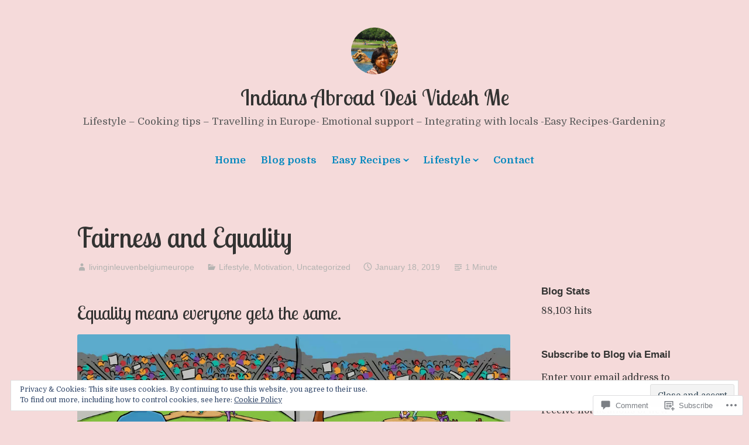

--- FILE ---
content_type: text/html; charset=UTF-8
request_url: https://livinginleuvenbelgiumeurope.com/2019/01/18/equality-how-real-is-it/
body_size: 32992
content:
<!DOCTYPE html>
<html lang="en">
<head>
<meta charset="UTF-8">
<meta name="viewport" content="width=device-width, initial-scale=1">
<link rel="profile" href="http://gmpg.org/xfn/11">

<title>Fairness and Equality &#8211; Indians Abroad Desi Videsh Me</title>
<script type="text/javascript">
  WebFontConfig = {"google":{"families":["Lobster+Two:r:latin,latin-ext","Domine:r,i,b,bi:latin,latin-ext"]},"api_url":"https:\/\/fonts-api.wp.com\/css"};
  (function() {
    var wf = document.createElement('script');
    wf.src = '/wp-content/plugins/custom-fonts/js/webfont.js';
    wf.type = 'text/javascript';
    wf.async = 'true';
    var s = document.getElementsByTagName('script')[0];
    s.parentNode.insertBefore(wf, s);
	})();
</script><style id="jetpack-custom-fonts-css">.wf-active code, .wf-active kbd, .wf-active pre, .wf-active samp{font-family:"Domine",serif}.wf-active body{font-family:"Domine",serif}.wf-active button, .wf-active input, .wf-active select{font-family:"Domine",serif}.wf-active textarea{font-family:"Domine",serif}.wf-active blockquote{font-family:"Domine",serif}.wf-active code, .wf-active kbd, .wf-active pre, .wf-active tt, .wf-active var{font-family:"Domine",serif}.wf-active .button, .wf-active .more-link, .wf-active button:not(.menu-toggle), .wf-active input[type="button"], .wf-active input[type="reset"], .wf-active input[type="submit"], .wf-active .posts-navigation .nav-links a, .wf-active #content #infinite-handle span button{font-family:"Domine",serif}.wf-active input[type="email"], .wf-active input[type="password"], .wf-active input[type="search"], .wf-active input[type="text"], .wf-active input[type="url"], .wf-active textarea{font-family:"Domine",serif}.wf-active .post-navigation{font-family:"Domine",serif}.wf-active .main-navigation{font-family:"Domine",serif}.wf-active .entry-content, .wf-active .entry-summary, .wf-active .page-content{font-family:"Domine",serif}.wf-active .entry-content .subtitle{font-family:"Domine",serif}.wf-active #comments{font-family:"Domine",serif}.wf-active .comment-form label{font-family:"Domine",serif}.wf-active .comment-form span.required{font-family:"Domine",serif}.wf-active .widget_recent_entries span.post-date{font-family:"Domine",serif}.wf-active .site-description{font-family:"Domine",serif}.wf-active .site-posted-on time{font-family:"Domine",serif}.wf-active .page-header:not(.page-header-light) .taxonomy-description{font-family:"Domine",serif}.wf-active .light-text{font-family:"Domine",serif}.wf-active .site-info{font-family:"Domine",serif}.wf-active .sticky-label{font-family:"Domine",serif}.wf-active .post-details, .wf-active .post-details a{font-family:"Domine",serif}.wf-active .page-links{font-family:"Domine",serif}.wf-active .post-edit-link{font-family:"Domine",serif}.wf-active .post-author-card .author-description{font-family:"Domine",serif}.wf-active #tinymce h1, .wf-active #tinymce h2, .wf-active #tinymce h3, .wf-active #tinymce h4, .wf-active #tinymce h5, .wf-active #tinymce h6, .wf-active .comment-content h1, .wf-active .comment-content h2, .wf-active .comment-content h3, .wf-active .comment-content h4, .wf-active .comment-content h5, .wf-active .comment-content h6, .wf-active .entry-content h1, .wf-active .entry-content h2, .wf-active .entry-content h3, .wf-active .entry-content h4, .wf-active .entry-content h5, .wf-active .entry-content h6, .wf-active .entry-summary h1, .wf-active .entry-summary h2, .wf-active .entry-summary h3, .wf-active .entry-summary h4, .wf-active .entry-summary h5, .wf-active .entry-summary h6, .wf-active .widget_text h1, .wf-active .widget_text h2, .wf-active .widget_text h3, .wf-active .widget_text h4, .wf-active .widget_text h5, .wf-active .widget_text h6{font-family:"Lobster Two",sans-serif;font-style:normal;font-weight:400}.wf-active h1{font-style:normal;font-weight:400}.wf-active h2{font-style:normal;font-weight:400}.wf-active h3{font-style:normal;font-weight:400}.wf-active h4{font-style:normal;font-weight:400}.wf-active h5{font-style:normal;font-weight:400}.wf-active h6{font-style:normal;font-weight:400}.wf-active blockquote h1, .wf-active blockquote h2, .wf-active blockquote h3, .wf-active blockquote h4{font-family:"Lobster Two",sans-serif;font-weight:400;font-style:normal}.wf-active div#jp-relatedposts h3.jp-relatedposts-headline em{font-family:"Lobster Two",sans-serif;font-style:normal;font-weight:400}.wf-active .comment-reply-title, .wf-active .comments-title{font-family:"Lobster Two",sans-serif;font-weight:400;font-style:normal}.wf-active .image-post-title{font-family:"Lobster Two",sans-serif;font-weight:400;font-style:normal}.wf-active .page-header:not(.page-header-light) h1{font-style:normal;font-weight:400}.wf-active .entry-title{font-family:"Lobster Two",sans-serif;font-style:normal;font-weight:400}.wf-active #post-cover-image .cover-meta .single-post-title{font-family:"Lobster Two",sans-serif;font-style:normal;font-weight:400}.wf-active #hero-header .site-title{font-family:"Lobster Two",sans-serif;font-style:normal;font-weight:400}.wf-active .site-header .site-title{font-style:normal;font-weight:400}.wf-active .site-header .site-description{font-style:normal;font-weight:400}</style>
<meta name='robots' content='max-image-preview:large' />

<!-- Async WordPress.com Remote Login -->
<script id="wpcom_remote_login_js">
var wpcom_remote_login_extra_auth = '';
function wpcom_remote_login_remove_dom_node_id( element_id ) {
	var dom_node = document.getElementById( element_id );
	if ( dom_node ) { dom_node.parentNode.removeChild( dom_node ); }
}
function wpcom_remote_login_remove_dom_node_classes( class_name ) {
	var dom_nodes = document.querySelectorAll( '.' + class_name );
	for ( var i = 0; i < dom_nodes.length; i++ ) {
		dom_nodes[ i ].parentNode.removeChild( dom_nodes[ i ] );
	}
}
function wpcom_remote_login_final_cleanup() {
	wpcom_remote_login_remove_dom_node_classes( "wpcom_remote_login_msg" );
	wpcom_remote_login_remove_dom_node_id( "wpcom_remote_login_key" );
	wpcom_remote_login_remove_dom_node_id( "wpcom_remote_login_validate" );
	wpcom_remote_login_remove_dom_node_id( "wpcom_remote_login_js" );
	wpcom_remote_login_remove_dom_node_id( "wpcom_request_access_iframe" );
	wpcom_remote_login_remove_dom_node_id( "wpcom_request_access_styles" );
}

// Watch for messages back from the remote login
window.addEventListener( "message", function( e ) {
	if ( e.origin === "https://r-login.wordpress.com" ) {
		var data = {};
		try {
			data = JSON.parse( e.data );
		} catch( e ) {
			wpcom_remote_login_final_cleanup();
			return;
		}

		if ( data.msg === 'LOGIN' ) {
			// Clean up the login check iframe
			wpcom_remote_login_remove_dom_node_id( "wpcom_remote_login_key" );

			var id_regex = new RegExp( /^[0-9]+$/ );
			var token_regex = new RegExp( /^.*|.*|.*$/ );
			if (
				token_regex.test( data.token )
				&& id_regex.test( data.wpcomid )
			) {
				// We have everything we need to ask for a login
				var script = document.createElement( "script" );
				script.setAttribute( "id", "wpcom_remote_login_validate" );
				script.src = '/remote-login.php?wpcom_remote_login=validate'
					+ '&wpcomid=' + data.wpcomid
					+ '&token=' + encodeURIComponent( data.token )
					+ '&host=' + window.location.protocol
					+ '//' + window.location.hostname
					+ '&postid=2147'
					+ '&is_singular=1';
				document.body.appendChild( script );
			}

			return;
		}

		// Safari ITP, not logged in, so redirect
		if ( data.msg === 'LOGIN-REDIRECT' ) {
			window.location = 'https://wordpress.com/log-in?redirect_to=' + window.location.href;
			return;
		}

		// Safari ITP, storage access failed, remove the request
		if ( data.msg === 'LOGIN-REMOVE' ) {
			var css_zap = 'html { -webkit-transition: margin-top 1s; transition: margin-top 1s; } /* 9001 */ html { margin-top: 0 !important; } * html body { margin-top: 0 !important; } @media screen and ( max-width: 782px ) { html { margin-top: 0 !important; } * html body { margin-top: 0 !important; } }';
			var style_zap = document.createElement( 'style' );
			style_zap.type = 'text/css';
			style_zap.appendChild( document.createTextNode( css_zap ) );
			document.body.appendChild( style_zap );

			var e = document.getElementById( 'wpcom_request_access_iframe' );
			e.parentNode.removeChild( e );

			document.cookie = 'wordpress_com_login_access=denied; path=/; max-age=31536000';

			return;
		}

		// Safari ITP
		if ( data.msg === 'REQUEST_ACCESS' ) {
			console.log( 'request access: safari' );

			// Check ITP iframe enable/disable knob
			if ( wpcom_remote_login_extra_auth !== 'safari_itp_iframe' ) {
				return;
			}

			// If we are in a "private window" there is no ITP.
			var private_window = false;
			try {
				var opendb = window.openDatabase( null, null, null, null );
			} catch( e ) {
				private_window = true;
			}

			if ( private_window ) {
				console.log( 'private window' );
				return;
			}

			var iframe = document.createElement( 'iframe' );
			iframe.id = 'wpcom_request_access_iframe';
			iframe.setAttribute( 'scrolling', 'no' );
			iframe.setAttribute( 'sandbox', 'allow-storage-access-by-user-activation allow-scripts allow-same-origin allow-top-navigation-by-user-activation' );
			iframe.src = 'https://r-login.wordpress.com/remote-login.php?wpcom_remote_login=request_access&origin=' + encodeURIComponent( data.origin ) + '&wpcomid=' + encodeURIComponent( data.wpcomid );

			var css = 'html { -webkit-transition: margin-top 1s; transition: margin-top 1s; } /* 9001 */ html { margin-top: 46px !important; } * html body { margin-top: 46px !important; } @media screen and ( max-width: 660px ) { html { margin-top: 71px !important; } * html body { margin-top: 71px !important; } #wpcom_request_access_iframe { display: block; height: 71px !important; } } #wpcom_request_access_iframe { border: 0px; height: 46px; position: fixed; top: 0; left: 0; width: 100%; min-width: 100%; z-index: 99999; background: #23282d; } ';

			var style = document.createElement( 'style' );
			style.type = 'text/css';
			style.id = 'wpcom_request_access_styles';
			style.appendChild( document.createTextNode( css ) );
			document.body.appendChild( style );

			document.body.appendChild( iframe );
		}

		if ( data.msg === 'DONE' ) {
			wpcom_remote_login_final_cleanup();
		}
	}
}, false );

// Inject the remote login iframe after the page has had a chance to load
// more critical resources
window.addEventListener( "DOMContentLoaded", function( e ) {
	var iframe = document.createElement( "iframe" );
	iframe.style.display = "none";
	iframe.setAttribute( "scrolling", "no" );
	iframe.setAttribute( "id", "wpcom_remote_login_key" );
	iframe.src = "https://r-login.wordpress.com/remote-login.php"
		+ "?wpcom_remote_login=key"
		+ "&origin=aHR0cHM6Ly9saXZpbmdpbmxldXZlbmJlbGdpdW1ldXJvcGUuY29t"
		+ "&wpcomid=143581726"
		+ "&time=" + Math.floor( Date.now() / 1000 );
	document.body.appendChild( iframe );
}, false );
</script>
<link rel='dns-prefetch' href='//s0.wp.com' />
<link rel='dns-prefetch' href='//widgets.wp.com' />
<link rel='dns-prefetch' href='//wordpress.com' />
<link rel="alternate" type="application/rss+xml" title="Indians Abroad Desi Videsh Me &raquo; Feed" href="https://livinginleuvenbelgiumeurope.com/feed/" />
<link rel="alternate" type="application/rss+xml" title="Indians Abroad Desi Videsh Me &raquo; Comments Feed" href="https://livinginleuvenbelgiumeurope.com/comments/feed/" />
<link rel="alternate" type="application/rss+xml" title="Indians Abroad Desi Videsh Me &raquo; Fairness and Equality Comments Feed" href="https://livinginleuvenbelgiumeurope.com/2019/01/18/equality-how-real-is-it/feed/" />
	<script type="text/javascript">
		/* <![CDATA[ */
		function addLoadEvent(func) {
			var oldonload = window.onload;
			if (typeof window.onload != 'function') {
				window.onload = func;
			} else {
				window.onload = function () {
					oldonload();
					func();
				}
			}
		}
		/* ]]> */
	</script>
	<link crossorigin='anonymous' rel='stylesheet' id='all-css-0-1' href='/_static/??-eJx9zN0KwjAMhuEbsgZ/5vBAvJbShtE1bYNJKLt7NxEEEQ9fku+Bzi60qlgVijkmm1IV6ClOqAJo67XlhI58B8XC5BUFRBfCfRDZwW9gRmUf8rtBrEJp0WjdPnAzouMm+lX/REoZP+6rtvd7uR3G4XQcr5fzMD8BGYBNRA==&cssminify=yes' type='text/css' media='all' />
<style id='wp-emoji-styles-inline-css'>

	img.wp-smiley, img.emoji {
		display: inline !important;
		border: none !important;
		box-shadow: none !important;
		height: 1em !important;
		width: 1em !important;
		margin: 0 0.07em !important;
		vertical-align: -0.1em !important;
		background: none !important;
		padding: 0 !important;
	}
/*# sourceURL=wp-emoji-styles-inline-css */
</style>
<link crossorigin='anonymous' rel='stylesheet' id='all-css-2-1' href='/wp-content/plugins/gutenberg-core/v22.2.0/build/styles/block-library/style.css?m=1764855221i&cssminify=yes' type='text/css' media='all' />
<style id='wp-block-library-inline-css'>
.has-text-align-justify {
	text-align:justify;
}
.has-text-align-justify{text-align:justify;}

/*# sourceURL=wp-block-library-inline-css */
</style><style id='global-styles-inline-css'>
:root{--wp--preset--aspect-ratio--square: 1;--wp--preset--aspect-ratio--4-3: 4/3;--wp--preset--aspect-ratio--3-4: 3/4;--wp--preset--aspect-ratio--3-2: 3/2;--wp--preset--aspect-ratio--2-3: 2/3;--wp--preset--aspect-ratio--16-9: 16/9;--wp--preset--aspect-ratio--9-16: 9/16;--wp--preset--color--black: #000000;--wp--preset--color--cyan-bluish-gray: #abb8c3;--wp--preset--color--white: #fff;--wp--preset--color--pale-pink: #f78da7;--wp--preset--color--vivid-red: #cf2e2e;--wp--preset--color--luminous-vivid-orange: #ff6900;--wp--preset--color--luminous-vivid-amber: #fcb900;--wp--preset--color--light-green-cyan: #7bdcb5;--wp--preset--color--vivid-green-cyan: #00d084;--wp--preset--color--pale-cyan-blue: #8ed1fc;--wp--preset--color--vivid-cyan-blue: #0693e3;--wp--preset--color--vivid-purple: #9b51e0;--wp--preset--color--medium-blue: #0087be;--wp--preset--color--bright-blue: #00aadc;--wp--preset--color--dark-gray: #4d4d4b;--wp--preset--color--light-gray: #b3b3b1;--wp--preset--gradient--vivid-cyan-blue-to-vivid-purple: linear-gradient(135deg,rgb(6,147,227) 0%,rgb(155,81,224) 100%);--wp--preset--gradient--light-green-cyan-to-vivid-green-cyan: linear-gradient(135deg,rgb(122,220,180) 0%,rgb(0,208,130) 100%);--wp--preset--gradient--luminous-vivid-amber-to-luminous-vivid-orange: linear-gradient(135deg,rgb(252,185,0) 0%,rgb(255,105,0) 100%);--wp--preset--gradient--luminous-vivid-orange-to-vivid-red: linear-gradient(135deg,rgb(255,105,0) 0%,rgb(207,46,46) 100%);--wp--preset--gradient--very-light-gray-to-cyan-bluish-gray: linear-gradient(135deg,rgb(238,238,238) 0%,rgb(169,184,195) 100%);--wp--preset--gradient--cool-to-warm-spectrum: linear-gradient(135deg,rgb(74,234,220) 0%,rgb(151,120,209) 20%,rgb(207,42,186) 40%,rgb(238,44,130) 60%,rgb(251,105,98) 80%,rgb(254,248,76) 100%);--wp--preset--gradient--blush-light-purple: linear-gradient(135deg,rgb(255,206,236) 0%,rgb(152,150,240) 100%);--wp--preset--gradient--blush-bordeaux: linear-gradient(135deg,rgb(254,205,165) 0%,rgb(254,45,45) 50%,rgb(107,0,62) 100%);--wp--preset--gradient--luminous-dusk: linear-gradient(135deg,rgb(255,203,112) 0%,rgb(199,81,192) 50%,rgb(65,88,208) 100%);--wp--preset--gradient--pale-ocean: linear-gradient(135deg,rgb(255,245,203) 0%,rgb(182,227,212) 50%,rgb(51,167,181) 100%);--wp--preset--gradient--electric-grass: linear-gradient(135deg,rgb(202,248,128) 0%,rgb(113,206,126) 100%);--wp--preset--gradient--midnight: linear-gradient(135deg,rgb(2,3,129) 0%,rgb(40,116,252) 100%);--wp--preset--font-size--small: 13px;--wp--preset--font-size--medium: 20px;--wp--preset--font-size--large: 36px;--wp--preset--font-size--x-large: 42px;--wp--preset--font-family--albert-sans: 'Albert Sans', sans-serif;--wp--preset--font-family--alegreya: Alegreya, serif;--wp--preset--font-family--arvo: Arvo, serif;--wp--preset--font-family--bodoni-moda: 'Bodoni Moda', serif;--wp--preset--font-family--bricolage-grotesque: 'Bricolage Grotesque', sans-serif;--wp--preset--font-family--cabin: Cabin, sans-serif;--wp--preset--font-family--chivo: Chivo, sans-serif;--wp--preset--font-family--commissioner: Commissioner, sans-serif;--wp--preset--font-family--cormorant: Cormorant, serif;--wp--preset--font-family--courier-prime: 'Courier Prime', monospace;--wp--preset--font-family--crimson-pro: 'Crimson Pro', serif;--wp--preset--font-family--dm-mono: 'DM Mono', monospace;--wp--preset--font-family--dm-sans: 'DM Sans', sans-serif;--wp--preset--font-family--dm-serif-display: 'DM Serif Display', serif;--wp--preset--font-family--domine: Domine, serif;--wp--preset--font-family--eb-garamond: 'EB Garamond', serif;--wp--preset--font-family--epilogue: Epilogue, sans-serif;--wp--preset--font-family--fahkwang: Fahkwang, sans-serif;--wp--preset--font-family--figtree: Figtree, sans-serif;--wp--preset--font-family--fira-sans: 'Fira Sans', sans-serif;--wp--preset--font-family--fjalla-one: 'Fjalla One', sans-serif;--wp--preset--font-family--fraunces: Fraunces, serif;--wp--preset--font-family--gabarito: Gabarito, system-ui;--wp--preset--font-family--ibm-plex-mono: 'IBM Plex Mono', monospace;--wp--preset--font-family--ibm-plex-sans: 'IBM Plex Sans', sans-serif;--wp--preset--font-family--ibarra-real-nova: 'Ibarra Real Nova', serif;--wp--preset--font-family--instrument-serif: 'Instrument Serif', serif;--wp--preset--font-family--inter: Inter, sans-serif;--wp--preset--font-family--josefin-sans: 'Josefin Sans', sans-serif;--wp--preset--font-family--jost: Jost, sans-serif;--wp--preset--font-family--libre-baskerville: 'Libre Baskerville', serif;--wp--preset--font-family--libre-franklin: 'Libre Franklin', sans-serif;--wp--preset--font-family--literata: Literata, serif;--wp--preset--font-family--lora: Lora, serif;--wp--preset--font-family--merriweather: Merriweather, serif;--wp--preset--font-family--montserrat: Montserrat, sans-serif;--wp--preset--font-family--newsreader: Newsreader, serif;--wp--preset--font-family--noto-sans-mono: 'Noto Sans Mono', sans-serif;--wp--preset--font-family--nunito: Nunito, sans-serif;--wp--preset--font-family--open-sans: 'Open Sans', sans-serif;--wp--preset--font-family--overpass: Overpass, sans-serif;--wp--preset--font-family--pt-serif: 'PT Serif', serif;--wp--preset--font-family--petrona: Petrona, serif;--wp--preset--font-family--piazzolla: Piazzolla, serif;--wp--preset--font-family--playfair-display: 'Playfair Display', serif;--wp--preset--font-family--plus-jakarta-sans: 'Plus Jakarta Sans', sans-serif;--wp--preset--font-family--poppins: Poppins, sans-serif;--wp--preset--font-family--raleway: Raleway, sans-serif;--wp--preset--font-family--roboto: Roboto, sans-serif;--wp--preset--font-family--roboto-slab: 'Roboto Slab', serif;--wp--preset--font-family--rubik: Rubik, sans-serif;--wp--preset--font-family--rufina: Rufina, serif;--wp--preset--font-family--sora: Sora, sans-serif;--wp--preset--font-family--source-sans-3: 'Source Sans 3', sans-serif;--wp--preset--font-family--source-serif-4: 'Source Serif 4', serif;--wp--preset--font-family--space-mono: 'Space Mono', monospace;--wp--preset--font-family--syne: Syne, sans-serif;--wp--preset--font-family--texturina: Texturina, serif;--wp--preset--font-family--urbanist: Urbanist, sans-serif;--wp--preset--font-family--work-sans: 'Work Sans', sans-serif;--wp--preset--spacing--20: 0.44rem;--wp--preset--spacing--30: 0.67rem;--wp--preset--spacing--40: 1rem;--wp--preset--spacing--50: 1.5rem;--wp--preset--spacing--60: 2.25rem;--wp--preset--spacing--70: 3.38rem;--wp--preset--spacing--80: 5.06rem;--wp--preset--shadow--natural: 6px 6px 9px rgba(0, 0, 0, 0.2);--wp--preset--shadow--deep: 12px 12px 50px rgba(0, 0, 0, 0.4);--wp--preset--shadow--sharp: 6px 6px 0px rgba(0, 0, 0, 0.2);--wp--preset--shadow--outlined: 6px 6px 0px -3px rgb(255, 255, 255), 6px 6px rgb(0, 0, 0);--wp--preset--shadow--crisp: 6px 6px 0px rgb(0, 0, 0);}:where(.is-layout-flex){gap: 0.5em;}:where(.is-layout-grid){gap: 0.5em;}body .is-layout-flex{display: flex;}.is-layout-flex{flex-wrap: wrap;align-items: center;}.is-layout-flex > :is(*, div){margin: 0;}body .is-layout-grid{display: grid;}.is-layout-grid > :is(*, div){margin: 0;}:where(.wp-block-columns.is-layout-flex){gap: 2em;}:where(.wp-block-columns.is-layout-grid){gap: 2em;}:where(.wp-block-post-template.is-layout-flex){gap: 1.25em;}:where(.wp-block-post-template.is-layout-grid){gap: 1.25em;}.has-black-color{color: var(--wp--preset--color--black) !important;}.has-cyan-bluish-gray-color{color: var(--wp--preset--color--cyan-bluish-gray) !important;}.has-white-color{color: var(--wp--preset--color--white) !important;}.has-pale-pink-color{color: var(--wp--preset--color--pale-pink) !important;}.has-vivid-red-color{color: var(--wp--preset--color--vivid-red) !important;}.has-luminous-vivid-orange-color{color: var(--wp--preset--color--luminous-vivid-orange) !important;}.has-luminous-vivid-amber-color{color: var(--wp--preset--color--luminous-vivid-amber) !important;}.has-light-green-cyan-color{color: var(--wp--preset--color--light-green-cyan) !important;}.has-vivid-green-cyan-color{color: var(--wp--preset--color--vivid-green-cyan) !important;}.has-pale-cyan-blue-color{color: var(--wp--preset--color--pale-cyan-blue) !important;}.has-vivid-cyan-blue-color{color: var(--wp--preset--color--vivid-cyan-blue) !important;}.has-vivid-purple-color{color: var(--wp--preset--color--vivid-purple) !important;}.has-black-background-color{background-color: var(--wp--preset--color--black) !important;}.has-cyan-bluish-gray-background-color{background-color: var(--wp--preset--color--cyan-bluish-gray) !important;}.has-white-background-color{background-color: var(--wp--preset--color--white) !important;}.has-pale-pink-background-color{background-color: var(--wp--preset--color--pale-pink) !important;}.has-vivid-red-background-color{background-color: var(--wp--preset--color--vivid-red) !important;}.has-luminous-vivid-orange-background-color{background-color: var(--wp--preset--color--luminous-vivid-orange) !important;}.has-luminous-vivid-amber-background-color{background-color: var(--wp--preset--color--luminous-vivid-amber) !important;}.has-light-green-cyan-background-color{background-color: var(--wp--preset--color--light-green-cyan) !important;}.has-vivid-green-cyan-background-color{background-color: var(--wp--preset--color--vivid-green-cyan) !important;}.has-pale-cyan-blue-background-color{background-color: var(--wp--preset--color--pale-cyan-blue) !important;}.has-vivid-cyan-blue-background-color{background-color: var(--wp--preset--color--vivid-cyan-blue) !important;}.has-vivid-purple-background-color{background-color: var(--wp--preset--color--vivid-purple) !important;}.has-black-border-color{border-color: var(--wp--preset--color--black) !important;}.has-cyan-bluish-gray-border-color{border-color: var(--wp--preset--color--cyan-bluish-gray) !important;}.has-white-border-color{border-color: var(--wp--preset--color--white) !important;}.has-pale-pink-border-color{border-color: var(--wp--preset--color--pale-pink) !important;}.has-vivid-red-border-color{border-color: var(--wp--preset--color--vivid-red) !important;}.has-luminous-vivid-orange-border-color{border-color: var(--wp--preset--color--luminous-vivid-orange) !important;}.has-luminous-vivid-amber-border-color{border-color: var(--wp--preset--color--luminous-vivid-amber) !important;}.has-light-green-cyan-border-color{border-color: var(--wp--preset--color--light-green-cyan) !important;}.has-vivid-green-cyan-border-color{border-color: var(--wp--preset--color--vivid-green-cyan) !important;}.has-pale-cyan-blue-border-color{border-color: var(--wp--preset--color--pale-cyan-blue) !important;}.has-vivid-cyan-blue-border-color{border-color: var(--wp--preset--color--vivid-cyan-blue) !important;}.has-vivid-purple-border-color{border-color: var(--wp--preset--color--vivid-purple) !important;}.has-vivid-cyan-blue-to-vivid-purple-gradient-background{background: var(--wp--preset--gradient--vivid-cyan-blue-to-vivid-purple) !important;}.has-light-green-cyan-to-vivid-green-cyan-gradient-background{background: var(--wp--preset--gradient--light-green-cyan-to-vivid-green-cyan) !important;}.has-luminous-vivid-amber-to-luminous-vivid-orange-gradient-background{background: var(--wp--preset--gradient--luminous-vivid-amber-to-luminous-vivid-orange) !important;}.has-luminous-vivid-orange-to-vivid-red-gradient-background{background: var(--wp--preset--gradient--luminous-vivid-orange-to-vivid-red) !important;}.has-very-light-gray-to-cyan-bluish-gray-gradient-background{background: var(--wp--preset--gradient--very-light-gray-to-cyan-bluish-gray) !important;}.has-cool-to-warm-spectrum-gradient-background{background: var(--wp--preset--gradient--cool-to-warm-spectrum) !important;}.has-blush-light-purple-gradient-background{background: var(--wp--preset--gradient--blush-light-purple) !important;}.has-blush-bordeaux-gradient-background{background: var(--wp--preset--gradient--blush-bordeaux) !important;}.has-luminous-dusk-gradient-background{background: var(--wp--preset--gradient--luminous-dusk) !important;}.has-pale-ocean-gradient-background{background: var(--wp--preset--gradient--pale-ocean) !important;}.has-electric-grass-gradient-background{background: var(--wp--preset--gradient--electric-grass) !important;}.has-midnight-gradient-background{background: var(--wp--preset--gradient--midnight) !important;}.has-small-font-size{font-size: var(--wp--preset--font-size--small) !important;}.has-medium-font-size{font-size: var(--wp--preset--font-size--medium) !important;}.has-large-font-size{font-size: var(--wp--preset--font-size--large) !important;}.has-x-large-font-size{font-size: var(--wp--preset--font-size--x-large) !important;}.has-albert-sans-font-family{font-family: var(--wp--preset--font-family--albert-sans) !important;}.has-alegreya-font-family{font-family: var(--wp--preset--font-family--alegreya) !important;}.has-arvo-font-family{font-family: var(--wp--preset--font-family--arvo) !important;}.has-bodoni-moda-font-family{font-family: var(--wp--preset--font-family--bodoni-moda) !important;}.has-bricolage-grotesque-font-family{font-family: var(--wp--preset--font-family--bricolage-grotesque) !important;}.has-cabin-font-family{font-family: var(--wp--preset--font-family--cabin) !important;}.has-chivo-font-family{font-family: var(--wp--preset--font-family--chivo) !important;}.has-commissioner-font-family{font-family: var(--wp--preset--font-family--commissioner) !important;}.has-cormorant-font-family{font-family: var(--wp--preset--font-family--cormorant) !important;}.has-courier-prime-font-family{font-family: var(--wp--preset--font-family--courier-prime) !important;}.has-crimson-pro-font-family{font-family: var(--wp--preset--font-family--crimson-pro) !important;}.has-dm-mono-font-family{font-family: var(--wp--preset--font-family--dm-mono) !important;}.has-dm-sans-font-family{font-family: var(--wp--preset--font-family--dm-sans) !important;}.has-dm-serif-display-font-family{font-family: var(--wp--preset--font-family--dm-serif-display) !important;}.has-domine-font-family{font-family: var(--wp--preset--font-family--domine) !important;}.has-eb-garamond-font-family{font-family: var(--wp--preset--font-family--eb-garamond) !important;}.has-epilogue-font-family{font-family: var(--wp--preset--font-family--epilogue) !important;}.has-fahkwang-font-family{font-family: var(--wp--preset--font-family--fahkwang) !important;}.has-figtree-font-family{font-family: var(--wp--preset--font-family--figtree) !important;}.has-fira-sans-font-family{font-family: var(--wp--preset--font-family--fira-sans) !important;}.has-fjalla-one-font-family{font-family: var(--wp--preset--font-family--fjalla-one) !important;}.has-fraunces-font-family{font-family: var(--wp--preset--font-family--fraunces) !important;}.has-gabarito-font-family{font-family: var(--wp--preset--font-family--gabarito) !important;}.has-ibm-plex-mono-font-family{font-family: var(--wp--preset--font-family--ibm-plex-mono) !important;}.has-ibm-plex-sans-font-family{font-family: var(--wp--preset--font-family--ibm-plex-sans) !important;}.has-ibarra-real-nova-font-family{font-family: var(--wp--preset--font-family--ibarra-real-nova) !important;}.has-instrument-serif-font-family{font-family: var(--wp--preset--font-family--instrument-serif) !important;}.has-inter-font-family{font-family: var(--wp--preset--font-family--inter) !important;}.has-josefin-sans-font-family{font-family: var(--wp--preset--font-family--josefin-sans) !important;}.has-jost-font-family{font-family: var(--wp--preset--font-family--jost) !important;}.has-libre-baskerville-font-family{font-family: var(--wp--preset--font-family--libre-baskerville) !important;}.has-libre-franklin-font-family{font-family: var(--wp--preset--font-family--libre-franklin) !important;}.has-literata-font-family{font-family: var(--wp--preset--font-family--literata) !important;}.has-lora-font-family{font-family: var(--wp--preset--font-family--lora) !important;}.has-merriweather-font-family{font-family: var(--wp--preset--font-family--merriweather) !important;}.has-montserrat-font-family{font-family: var(--wp--preset--font-family--montserrat) !important;}.has-newsreader-font-family{font-family: var(--wp--preset--font-family--newsreader) !important;}.has-noto-sans-mono-font-family{font-family: var(--wp--preset--font-family--noto-sans-mono) !important;}.has-nunito-font-family{font-family: var(--wp--preset--font-family--nunito) !important;}.has-open-sans-font-family{font-family: var(--wp--preset--font-family--open-sans) !important;}.has-overpass-font-family{font-family: var(--wp--preset--font-family--overpass) !important;}.has-pt-serif-font-family{font-family: var(--wp--preset--font-family--pt-serif) !important;}.has-petrona-font-family{font-family: var(--wp--preset--font-family--petrona) !important;}.has-piazzolla-font-family{font-family: var(--wp--preset--font-family--piazzolla) !important;}.has-playfair-display-font-family{font-family: var(--wp--preset--font-family--playfair-display) !important;}.has-plus-jakarta-sans-font-family{font-family: var(--wp--preset--font-family--plus-jakarta-sans) !important;}.has-poppins-font-family{font-family: var(--wp--preset--font-family--poppins) !important;}.has-raleway-font-family{font-family: var(--wp--preset--font-family--raleway) !important;}.has-roboto-font-family{font-family: var(--wp--preset--font-family--roboto) !important;}.has-roboto-slab-font-family{font-family: var(--wp--preset--font-family--roboto-slab) !important;}.has-rubik-font-family{font-family: var(--wp--preset--font-family--rubik) !important;}.has-rufina-font-family{font-family: var(--wp--preset--font-family--rufina) !important;}.has-sora-font-family{font-family: var(--wp--preset--font-family--sora) !important;}.has-source-sans-3-font-family{font-family: var(--wp--preset--font-family--source-sans-3) !important;}.has-source-serif-4-font-family{font-family: var(--wp--preset--font-family--source-serif-4) !important;}.has-space-mono-font-family{font-family: var(--wp--preset--font-family--space-mono) !important;}.has-syne-font-family{font-family: var(--wp--preset--font-family--syne) !important;}.has-texturina-font-family{font-family: var(--wp--preset--font-family--texturina) !important;}.has-urbanist-font-family{font-family: var(--wp--preset--font-family--urbanist) !important;}.has-work-sans-font-family{font-family: var(--wp--preset--font-family--work-sans) !important;}
/*# sourceURL=global-styles-inline-css */
</style>

<style id='classic-theme-styles-inline-css'>
/*! This file is auto-generated */
.wp-block-button__link{color:#fff;background-color:#32373c;border-radius:9999px;box-shadow:none;text-decoration:none;padding:calc(.667em + 2px) calc(1.333em + 2px);font-size:1.125em}.wp-block-file__button{background:#32373c;color:#fff;text-decoration:none}
/*# sourceURL=/wp-includes/css/classic-themes.min.css */
</style>
<link crossorigin='anonymous' rel='stylesheet' id='all-css-4-1' href='/_static/??-eJx9jksOwjAMRC9EcCsEFQvEUVA+FqTUSRQ77fVxVbEBxMaSZ+bZA0sxPifBJEDNlKndY2LwuaLqVKyAJghDtDghaWzvmXfwG1uKMsa5UpHZ6KTYyMhDQf7HjSjF+qdRaTuxGcAtvb3bjCnkCrZJJisS/RcFXD24FqcAM1ann1VcK/Pnvna50qUfTl3XH8+HYXwBNR1jhQ==&cssminify=yes' type='text/css' media='all' />
<link rel='stylesheet' id='verbum-gutenberg-css-css' href='https://widgets.wp.com/verbum-block-editor/block-editor.css?ver=1738686361' media='all' />
<link crossorigin='anonymous' rel='stylesheet' id='all-css-6-1' href='/_static/??-eJydUNEOgjAM/CFnI4rEB+OnGJx1FLZuYSPGv7eA0aiEB16Wu1vuri3cg9KeE3IC16lgO0McQXvnRFKWGhQWf5S1KCsgYJ9I3PENxo/pzBpTKHXz4hA7hjOxBoOM7RgzCf8yU4VOpgrdBYivGFAemUy4pVhhqzKI6WFxibFf9WK9bhbV9usM1eoe5GBz12hRaoxAM3R+6JzJoFcyXJnI8xdRN1tS21tP7rgp8m1WHPa7vH4CmUmz3w==&cssminify=yes' type='text/css' media='all' />
<link crossorigin='anonymous' rel='stylesheet' id='print-css-7-1' href='/wp-content/mu-plugins/global-print/global-print.css?m=1465851035i&cssminify=yes' type='text/css' media='print' />
<style id='jetpack-global-styles-frontend-style-inline-css'>
:root { --font-headings: unset; --font-base: unset; --font-headings-default: -apple-system,BlinkMacSystemFont,"Segoe UI",Roboto,Oxygen-Sans,Ubuntu,Cantarell,"Helvetica Neue",sans-serif; --font-base-default: -apple-system,BlinkMacSystemFont,"Segoe UI",Roboto,Oxygen-Sans,Ubuntu,Cantarell,"Helvetica Neue",sans-serif;}
/*# sourceURL=jetpack-global-styles-frontend-style-inline-css */
</style>
<link crossorigin='anonymous' rel='stylesheet' id='all-css-10-1' href='/_static/??-eJyNjcsKAjEMRX/IGtQZBxfip0hMS9sxTYppGfx7H7gRN+7ugcs5sFRHKi1Ig9Jd5R6zGMyhVaTrh8G6QFHfORhYwlvw6P39PbPENZmt4G/ROQuBKWVkxxrVvuBH1lIoz2waILJekF+HUzlupnG3nQ77YZwfuRJIaQ==&cssminify=yes' type='text/css' media='all' />
<script type="text/javascript" id="jetpack_related-posts-js-extra">
/* <![CDATA[ */
var related_posts_js_options = {"post_heading":"h4"};
//# sourceURL=jetpack_related-posts-js-extra
/* ]]> */
</script>
<script type="text/javascript" id="wpcom-actionbar-placeholder-js-extra">
/* <![CDATA[ */
var actionbardata = {"siteID":"143581726","postID":"2147","siteURL":"https://livinginleuvenbelgiumeurope.com","xhrURL":"https://livinginleuvenbelgiumeurope.com/wp-admin/admin-ajax.php","nonce":"538b1bcb63","isLoggedIn":"","statusMessage":"","subsEmailDefault":"instantly","proxyScriptUrl":"https://s0.wp.com/wp-content/js/wpcom-proxy-request.js?m=1513050504i&amp;ver=20211021","shortlink":"https://wp.me/p9Isai-yD","i18n":{"followedText":"New posts from this site will now appear in your \u003Ca href=\"https://wordpress.com/reader\"\u003EReader\u003C/a\u003E","foldBar":"Collapse this bar","unfoldBar":"Expand this bar","shortLinkCopied":"Shortlink copied to clipboard."}};
//# sourceURL=wpcom-actionbar-placeholder-js-extra
/* ]]> */
</script>
<script type="text/javascript" id="jetpack-mu-wpcom-settings-js-before">
/* <![CDATA[ */
var JETPACK_MU_WPCOM_SETTINGS = {"assetsUrl":"https://s0.wp.com/wp-content/mu-plugins/jetpack-mu-wpcom-plugin/sun/jetpack_vendor/automattic/jetpack-mu-wpcom/src/build/"};
//# sourceURL=jetpack-mu-wpcom-settings-js-before
/* ]]> */
</script>
<script crossorigin='anonymous' type='text/javascript'  src='/_static/??-eJxdjd0KAiEQhV+o2clg2b2JHiVcFdF0HBxt6+3bhYjq6vBx/nBlMIWao4a5A6fuAwlG11ib25tROuE1kMGlh2SxuqSbs8BFmvzSkAMNUQ74tRu3TGrAtTye/96Siv+8rqVabQVM0iJO9qLJjPfTLkCFwFuu28Qln9U0jkelpnmOL35BR9g='></script>
<script type="text/javascript" id="rlt-proxy-js-after">
/* <![CDATA[ */
	rltInitialize( {"token":null,"iframeOrigins":["https:\/\/widgets.wp.com"]} );
//# sourceURL=rlt-proxy-js-after
/* ]]> */
</script>
<link rel="canonical" href="https://dailyflabbergast.wordpress.com/2017/07/17/equality-how-real-is-it/" />
<link rel="EditURI" type="application/rsd+xml" title="RSD" href="https://livinginleuvenbelgiumeurope.wordpress.com/xmlrpc.php?rsd" />
<meta name="generator" content="WordPress.com" />
<link rel='shortlink' href='https://wp.me/p9Isai-yD' />
<link rel="alternate" type="application/json+oembed" href="https://public-api.wordpress.com/oembed/?format=json&amp;url=https%3A%2F%2Flivinginleuvenbelgiumeurope.com%2F2019%2F01%2F18%2Fequality-how-real-is-it%2F&amp;for=wpcom-auto-discovery" /><link rel="alternate" type="application/xml+oembed" href="https://public-api.wordpress.com/oembed/?format=xml&amp;url=https%3A%2F%2Flivinginleuvenbelgiumeurope.com%2F2019%2F01%2F18%2Fequality-how-real-is-it%2F&amp;for=wpcom-auto-discovery" />
<!-- Jetpack Open Graph Tags -->
<meta property="og:type" content="article" />
<meta property="og:title" content="Fairness and Equality" />
<meta property="og:url" content="https://livinginleuvenbelgiumeurope.com/2019/01/18/equality-how-real-is-it/" />
<meta property="og:description" content="Reblogged on WordPress.com" />
<meta property="article:published_time" content="2019-01-18T05:17:13+00:00" />
<meta property="article:modified_time" content="2019-01-18T05:26:21+00:00" />
<meta property="og:site_name" content="Indians Abroad Desi Videsh Me" />
<meta property="og:image" content="http://www.businessdisabilityinternational.org/wp-content/uploads/2016/05/equality-vs-equity.jpg" />
<meta property="og:image:alt" content="" />
<meta property="og:locale" content="en_US" />
<meta property="article:publisher" content="https://www.facebook.com/WordPresscom" />
<meta name="twitter:text:title" content="Fairness and Equality" />
<meta name="twitter:image" content="http://www.businessdisabilityinternational.org/wp-content/uploads/2016/05/equality-vs-equity.jpg?w=144" />
<meta name="twitter:card" content="summary" />

<!-- End Jetpack Open Graph Tags -->
<link rel="search" type="application/opensearchdescription+xml" href="https://livinginleuvenbelgiumeurope.com/osd.xml" title="Indians Abroad Desi Videsh Me" />
<link rel="search" type="application/opensearchdescription+xml" href="https://s1.wp.com/opensearch.xml" title="WordPress.com" />
<meta name="theme-color" content="#f5dada" />
<link rel="pingback" href="https://livinginleuvenbelgiumeurope.com/xmlrpc.php"><meta name="description" content="Equality means everyone gets the same. Fairness means everyone gets what they need. ― Rick Riordan &nbsp; &nbsp; &nbsp;" />
<style type="text/css" id="custom-background-css">
body.custom-background { background-color: #f5dada; }
</style>
			<script type="text/javascript">

			window.doNotSellCallback = function() {

				var linkElements = [
					'a[href="https://wordpress.com/?ref=footer_blog"]',
					'a[href="https://wordpress.com/?ref=footer_website"]',
					'a[href="https://wordpress.com/?ref=vertical_footer"]',
					'a[href^="https://wordpress.com/?ref=footer_segment_"]',
				].join(',');

				var dnsLink = document.createElement( 'a' );
				dnsLink.href = 'https://wordpress.com/advertising-program-optout/';
				dnsLink.classList.add( 'do-not-sell-link' );
				dnsLink.rel = 'nofollow';
				dnsLink.style.marginLeft = '0.5em';
				dnsLink.textContent = 'Do Not Sell or Share My Personal Information';

				var creditLinks = document.querySelectorAll( linkElements );

				if ( 0 === creditLinks.length ) {
					return false;
				}

				Array.prototype.forEach.call( creditLinks, function( el ) {
					el.insertAdjacentElement( 'afterend', dnsLink );
				});

				return true;
			};

		</script>
		<style type="text/css" id="custom-colors-css">    .has-header-image .site-title a,
    .has-header-image .site-title a:visited {
        color: #fff;
    }

    @media screen and ( max-width: 32.374em ) {
        .main-navigation ul ul {
            background: transparent !important;
        }
        .main-navigation ul ul a {
            color: inherit !important;
        }
    }
  .widget_recent_comments a,
            .widget_recent_entries a,
            body,
            input,
            select,
            textarea,
            .menu-toggle { color: #383838;}
#infinite-footer .blog-info a:hover,
            #infinite-footer .blog-credits a:hover { color: #383838;}
.posts-navigation .nav-links a,
            .main-navigation ul ul a,
            .main-navigation > div > ul > li.current-menu-item > ul > li a,
            .main-navigation > div > ul > li.current_page_item > ul > li a { color: #FFFFFF;}
input[type="button"],
            input[type="button"]:hover,
            input[type="reset"],
            input[type="reset"]:hover,
            input[type="submit"],
            input[type="submit"]:hover,
            button,
            .button,
            .button:hover,
            #content #infinite-handle span button,
            #content #infinite-handle span button:hover,
            .more-link,
            .more-link:hover,
            .more-link:visited { color: #FFFFFF;}
.site-main > .hentry:nth-child(n+2), .site .infinite-wrap > .hentry:nth-child(n+2),
            .entry-author-wrapper,
            .post-navigation,
            .comment,
            .page-links a:hover,
            .main-navigation li { border-color: #dddddd;}
.site-main > .hentry:nth-child(n+2), .site .infinite-wrap > .hentry:nth-child(n+2),
            .entry-author-wrapper,
            .post-navigation,
            .comment,
            .page-links a:hover,
            .main-navigation li { border-color: rgba( 221, 221, 221, 0.25 );}
#infinite-footer .blog-info a,
            #infinite-footer .blog-credits,
            #infinite-footer .blog-credits a { color: #5B5B5B;}
.post-details,
            .post-details a,
            .post-details a:visited,
            .post-edit-link a,
            .post-edit-link a:visited { color: #5C5C5A;}
.post-tags li:first-child,
            .jetpack-social-navigation li a:hover,
            .widget_wpcom_social_media_icons_widget li a:hover,
            .jetpack-social-navigation li a:focus,
            .widget_wpcom_social_media_icons_widget li a:focus,
            .jetpack-social-navigation li a:active,
            .widget_wpcom_social_media_icons_widget li a:active { color: #515151;}
.jetpack-social-navigation li a,
            .widget_wpcom_social_media_icons_widget li a { color: #5B5B5B;}
.post-navigation .nav-links a:hover,
            .post-navigation .nav-links a:focus,
            .post-navigation .nav-links a:active,
            .entry-author .author-bio,
            .site-posted-on time,
            .site-description { color: #5B5B5B;}
.comment .comment-meta,
            .comment-form label,
            .light-text,
            .light-text a,
            .light-text a:visited,
            .widget_rss .rss-date,
            .widget_rss li > cite { color: #5C5C5A;}
.light-text a:hover { color: #5C5C5A;}
body { background-color: #f5dada;}
#infinite-footer .container { background-color: #f5dada;}
#infinite-footer .container { background-color: rgba( 245, 218, 218, 0.7 );}
.post-edit-link a { background-color: #F2D2D2;}
</style>
<link rel="icon" href="https://livinginleuvenbelgiumeurope.com/wp-content/uploads/2019/01/cropped-finland4.png?w=32" sizes="32x32" />
<link rel="icon" href="https://livinginleuvenbelgiumeurope.com/wp-content/uploads/2019/01/cropped-finland4.png?w=179" sizes="192x192" />
<link rel="apple-touch-icon" href="https://livinginleuvenbelgiumeurope.com/wp-content/uploads/2019/01/cropped-finland4.png?w=179" />
<meta name="msapplication-TileImage" content="https://livinginleuvenbelgiumeurope.com/wp-content/uploads/2019/01/cropped-finland4.png?w=179" />
<script type="text/javascript">
	window.google_analytics_uacct = "UA-52447-2";
</script>

<script type="text/javascript">
	var _gaq = _gaq || [];
	_gaq.push(['_setAccount', 'UA-52447-2']);
	_gaq.push(['_gat._anonymizeIp']);
	_gaq.push(['_setDomainName', 'none']);
	_gaq.push(['_setAllowLinker', true]);
	_gaq.push(['_initData']);
	_gaq.push(['_trackPageview']);

	(function() {
		var ga = document.createElement('script'); ga.type = 'text/javascript'; ga.async = true;
		ga.src = ('https:' == document.location.protocol ? 'https://ssl' : 'http://www') + '.google-analytics.com/ga.js';
		(document.getElementsByTagName('head')[0] || document.getElementsByTagName('body')[0]).appendChild(ga);
	})();
</script>
<link crossorigin='anonymous' rel='stylesheet' id='all-css-0-3' href='/_static/??-eJyVjssKwkAMRX/INowP1IX4KdKmg6SdScJkQn+/FR/gTpfncjhcmLVB4Rq5QvZGk9+JDcZYtcPpxWDOcCNG6JPgZGAzaSwtmm3g50CWwVM0wK6IW0wf5z382XseckrDir1hIa0kq/tFbSZ+hK/5Eo6H3fkU9mE7Lr2lXSA=&cssminify=yes' type='text/css' media='all' />
</head>

<body class="wp-singular post-template-default single single-post postid-2147 single-format-standard custom-background wp-embed-responsive wp-theme-pubindependent-publisher-2 customizer-styles-applied has-sidebar jetpack-reblog-enabled custom-colors">

<div id="page" class="hfeed site">
	<a class="skip-link screen-reader-text" href="#content">Skip to content</a>

	<div id="hero-header" class="site-hero-section">
		<header id="masthead" class="site-header" role="banner">
			<div class="inner">
				<div class="site-branding">
					
											<a class="site-logo-link" href="https://livinginleuvenbelgiumeurope.com/">
							<img referrerpolicy="no-referrer" alt='Unknown&#039;s avatar' src='https://0.gravatar.com/avatar/3f9130c808e65cf1461de5947416e637c9f450717e21ffd6baa2975a7b6d2c69?s=80&#038;d=identicon&#038;r=G' srcset='https://0.gravatar.com/avatar/3f9130c808e65cf1461de5947416e637c9f450717e21ffd6baa2975a7b6d2c69?s=80&#038;d=identicon&#038;r=G 1x, https://0.gravatar.com/avatar/3f9130c808e65cf1461de5947416e637c9f450717e21ffd6baa2975a7b6d2c69?s=120&#038;d=identicon&#038;r=G 1.5x, https://0.gravatar.com/avatar/3f9130c808e65cf1461de5947416e637c9f450717e21ffd6baa2975a7b6d2c69?s=160&#038;d=identicon&#038;r=G 2x, https://0.gravatar.com/avatar/3f9130c808e65cf1461de5947416e637c9f450717e21ffd6baa2975a7b6d2c69?s=240&#038;d=identicon&#038;r=G 3x, https://0.gravatar.com/avatar/3f9130c808e65cf1461de5947416e637c9f450717e21ffd6baa2975a7b6d2c69?s=320&#038;d=identicon&#038;r=G 4x' class='avatar avatar-80 site-logo-image' height='80' width='80' loading='eager' decoding='async' />						</a><!-- .site-logo-link -->
													<p class="site-title"><a href="https://livinginleuvenbelgiumeurope.com/" rel="home">Indians Abroad Desi Videsh Me</a></p>
													<p class="site-description">Lifestyle  &#8211; Cooking tips &#8211; Travelling in Europe- Emotional support &#8211; Integrating with locals -Easy Recipes-Gardening</p>
									</div><!-- .site-branding -->

				
									<button class="menu-toggle" aria-controls="primary-menu" aria-expanded="false" id="primary-menu-button">
						Menu					</button><!-- .menu-toggle -->
				
			</div><!-- .inner -->
		</header><!-- #masthead -->
	</div>

				<nav id="site-navigation" class="main-navigation" role="navigation">
			<div class="menu-primary-container"><ul id="primary-menu" class="menu"><li id="menu-item-678" class="menu-item menu-item-type-post_type menu-item-object-page menu-item-678"><a href="https://livinginleuvenbelgiumeurope.com/home/">Home</a></li>
<li id="menu-item-6" class="menu-item menu-item-type-custom menu-item-object-custom menu-item-6"><a href="/">Blog posts</a></li>
<li id="menu-item-673" class="menu-item menu-item-type-taxonomy menu-item-object-category menu-item-has-children menu-item-673"><a href="https://livinginleuvenbelgiumeurope.com/category/easy-recipes/">Easy Recipes</a>
<ul class="sub-menu">
	<li id="menu-item-707" class="menu-item menu-item-type-taxonomy menu-item-object-category menu-item-707"><a href="https://livinginleuvenbelgiumeurope.com/category/easy-recipes/vegetarian/">vegetarian</a></li>
	<li id="menu-item-708" class="menu-item menu-item-type-taxonomy menu-item-object-category menu-item-708"><a href="https://livinginleuvenbelgiumeurope.com/category/easy-recipes/world-recipes/">World recipes</a></li>
	<li id="menu-item-709" class="menu-item menu-item-type-taxonomy menu-item-object-category menu-item-709"><a href="https://livinginleuvenbelgiumeurope.com/category/easy-recipes/indian-recipes/">Indian recipes</a></li>
	<li id="menu-item-710" class="menu-item menu-item-type-taxonomy menu-item-object-category menu-item-710"><a href="https://livinginleuvenbelgiumeurope.com/category/easy-recipes/sugar-free/">Sugar free</a></li>
</ul>
</li>
<li id="menu-item-671" class="menu-item menu-item-type-taxonomy menu-item-object-category current-post-ancestor menu-item-has-children menu-item-671"><a href="https://livinginleuvenbelgiumeurope.com/category/travel/">Lifestyle</a>
<ul class="sub-menu">
	<li id="menu-item-712" class="menu-item menu-item-type-taxonomy menu-item-object-category current-post-ancestor current-menu-parent current-post-parent menu-item-712"><a href="https://livinginleuvenbelgiumeurope.com/category/travel/lifestyle/">Lifestyle</a></li>
</ul>
</li>
<li id="menu-item-7" class="menu-item menu-item-type-post_type menu-item-object-page menu-item-7"><a href="https://livinginleuvenbelgiumeurope.com/contact/">Contact</a></li>
</ul></div>		</nav><!-- .main-navigation -->
	
	
	
	<div id="content-wrapper" class="content-wrapper">
		<div id="content" class="site-content">

	<div id="primary" class="content-area">
		<main id="main" class="site-main" role="main">

		
			
<article id="post-2147" class="post-2147 post type-post status-publish format-standard hentry category-lifestyle category-motivation category-uncategorized tag-equality tag-equity tag-everyone tag-fairness tag-inspiration">
			<header class="entry-header">
			<h1 class="entry-title">Fairness and Equality</h1>		</header><!-- .entry-header -->		<div class="entry-meta">
			<span class="byline">
				<a href="https://livinginleuvenbelgiumeurope.com/author/livinginleuvenbelgiumeurope/" title="Posts by livinginleuvenbelgiumeurope" rel="author">livinginleuvenbelgiumeurope</a>			</span>
							<span class="cat-links">
					<a href="https://livinginleuvenbelgiumeurope.com/category/travel/lifestyle/" rel="category tag">Lifestyle</a>, <a href="https://livinginleuvenbelgiumeurope.com/category/motivation/" rel="category tag">Motivation</a>, <a href="https://livinginleuvenbelgiumeurope.com/category/uncategorized/" rel="category tag">Uncategorized</a>				</span><!-- .cat-links -->
			
			
			<span class="published-on">
				<time class="entry-date published" datetime="2019-01-18T05:17:13+00:00">January 18, 2019</time><time class="updated" datetime="2019-01-18T05:26:21+00:00">January 18, 2019</time>			</span>

			<span class="word-count">1 Minute</span>		</div><!-- .entry-meta -->
	
	<div class="entry-content">
		<div class="wpcom-reblog-snapshot"><div class="reblogger-note"><div class='reblogger-note-content'><blockquote><blockquote>
<h2>Equality means everyone gets the same.</h2>
<p><img class="alignnone size-full wp-image-2148" src="https://livinginleuvenbelgiumeurope.com/wp-content/uploads/2019/01/iisc_equalityequity.jpg?w=1100" alt="Featured Image -- 2147"   /></p>
<h2>Fairness means everyone gets what they need.</h2>
<h2>― Rick Riordan</h2>
<p>&nbsp;</p>
<p>&nbsp;</p></blockquote>
<p>&nbsp;</p>
</blockquote></div></div><div class="reblog-post"><p class="reblog-from"><img alt='Sam &quot;Goldie&quot; Kirk&#039;s avatar' src='https://0.gravatar.com/avatar/65aa7bcb123c676a4a1cafde84598a25ad000503724195caf5002864b175fdab?s=32&#038;d=identicon&#038;r=G' class='avatar avatar-32' height='32' width='32' loading='lazy' /><a href="https://dailyflabbergast.wordpress.com/2017/07/17/equality-how-real-is-it/">One day at a time...</a></p><div class="reblogged-content">
<p style="text-align:justify">It has been recently announced that the <a href="http://time.com/4860071/doctor-who-jodie-whittaker/">new Doctor Who will be played by a female.</a> Great! Fantastic! Is it? I have no clue; never watched that series; never heard of that actress before; probably will never watch it in the future, either. But the Internet is celebrating as if all the world’s wars came to an end.</p>

<p style="text-align:justify">For those of you who do not know what “Doctor Who” is all about – the show is about “the Doctor”, who travels the Universe in his time-travelling spaceship, helping different civilizations. The show started in the 1960s, and has since seen 12 different people play the main role. Because the very first “Doctor” started getting sick a few years into the show, the writers decided to write in a story about regeneration through reincarnation, which made it possible for different people to play the same character for years. All of the…</p>
</div><p class="reblog-source"><a href="https://dailyflabbergast.wordpress.com/2017/07/17/equality-how-real-is-it/">View original post</a> <span class="more-words">876 more words</span></p></div></div><div id="jp-post-flair" class="sharedaddy sd-like-enabled sd-sharing-enabled"><div class="sharedaddy sd-sharing-enabled"><div class="robots-nocontent sd-block sd-social sd-social-icon-text sd-sharing"><h3 class="sd-title">Share this:</h3><div class="sd-content"><ul><li class="share-twitter"><a rel="nofollow noopener noreferrer"
				data-shared="sharing-twitter-2147"
				class="share-twitter sd-button share-icon"
				href="https://livinginleuvenbelgiumeurope.com/2019/01/18/equality-how-real-is-it/?share=twitter"
				target="_blank"
				aria-labelledby="sharing-twitter-2147"
				>
				<span id="sharing-twitter-2147" hidden>Click to share on X (Opens in new window)</span>
				<span>X</span>
			</a></li><li class="share-facebook"><a rel="nofollow noopener noreferrer"
				data-shared="sharing-facebook-2147"
				class="share-facebook sd-button share-icon"
				href="https://livinginleuvenbelgiumeurope.com/2019/01/18/equality-how-real-is-it/?share=facebook"
				target="_blank"
				aria-labelledby="sharing-facebook-2147"
				>
				<span id="sharing-facebook-2147" hidden>Click to share on Facebook (Opens in new window)</span>
				<span>Facebook</span>
			</a></li><li><a href="#" class="sharing-anchor sd-button share-more"><span>More</span></a></li><li class="share-end"></li></ul><div class="sharing-hidden"><div class="inner" style="display: none;width:150px;"><ul style="background-image:none;"><li class="share-pinterest"><a rel="nofollow noopener noreferrer"
				data-shared="sharing-pinterest-2147"
				class="share-pinterest sd-button share-icon"
				href="https://livinginleuvenbelgiumeurope.com/2019/01/18/equality-how-real-is-it/?share=pinterest"
				target="_blank"
				aria-labelledby="sharing-pinterest-2147"
				>
				<span id="sharing-pinterest-2147" hidden>Click to share on Pinterest (Opens in new window)</span>
				<span>Pinterest</span>
			</a></li><li class="share-end"></li></ul></div></div></div></div></div><div class='sharedaddy sd-block sd-like jetpack-likes-widget-wrapper jetpack-likes-widget-unloaded' id='like-post-wrapper-143581726-2147-696092e8a9d56' data-src='//widgets.wp.com/likes/index.html?ver=20260109#blog_id=143581726&amp;post_id=2147&amp;origin=livinginleuvenbelgiumeurope.wordpress.com&amp;obj_id=143581726-2147-696092e8a9d56&amp;domain=livinginleuvenbelgiumeurope.com' data-name='like-post-frame-143581726-2147-696092e8a9d56' data-title='Like or Reblog'><div class='likes-widget-placeholder post-likes-widget-placeholder' style='height: 55px;'><span class='button'><span>Like</span></span> <span class='loading'>Loading...</span></div><span class='sd-text-color'></span><a class='sd-link-color'></a></div>
<div id='jp-relatedposts' class='jp-relatedposts' >
	<h3 class="jp-relatedposts-headline"><em>Related</em></h3>
</div></div>	</div><!-- .entry-content -->

	<div class="entry-footer">
		<ul class="post-tags light-text"><li>Tagged</li><li><a href="https://livinginleuvenbelgiumeurope.com/tag/equality/" rel="tag">Equality</a></li><li><a href="https://livinginleuvenbelgiumeurope.com/tag/equity/" rel="tag">equity</a></li><li><a href="https://livinginleuvenbelgiumeurope.com/tag/everyone/" rel="tag">everyone</a></li><li><a href="https://livinginleuvenbelgiumeurope.com/tag/fairness/" rel="tag">fairness</a></li><li><a href="https://livinginleuvenbelgiumeurope.com/tag/inspiration/" rel="tag">inspiration</a></li></ul><!-- .post-tags -->	</div><!-- .entry-footer -->

	<div class="entry-author-wrapper">
				<div class="site-posted-on">
			<strong>Published</strong>
			<time class="entry-date published" datetime="2019-01-18T05:17:13+00:00">January 18, 2019</time><time class="updated" datetime="2019-01-18T05:26:21+00:00">January 18, 2019</time>		</div><!-- .site-posted-on -->
	</div>
</article><!-- #post-## -->

			
	<nav class="navigation post-navigation" aria-label="Posts">
		<h2 class="screen-reader-text">Post navigation</h2>
		<div class="nav-links"><div class="nav-previous"><a href="https://livinginleuvenbelgiumeurope.com/2019/01/17/warm-apple-cider-donuts-2/" rel="prev"><span class="meta-nav screen-reader-text">Previous Post</span> Warm Apple Cider&nbsp;Donuts</a></div><div class="nav-next"><a href="https://livinginleuvenbelgiumeurope.com/2019/01/18/fairness-and-equality/" rel="next"><span class="meta-nav screen-reader-text">Next Post</span> Fairness and Equality</a></div></div>
	</nav>
			
<div id="comments" class="comments-area">

	
			<h2 class="comments-title">
			15 thoughts on &ldquo;<span>Fairness and Equality</span>&rdquo;		</h2><!-- .comments-title -->

		
		<ol class="comment-list">
					<li id="comment-2037" class="comment byuser comment-author-indishe even thread-even depth-1 parent">
			<article id="div-comment-2037" class="comment-body">
				<footer class="comment-meta">
					<div class="comment-author vcard">
						<img referrerpolicy="no-referrer" alt='indishe&#039;s avatar' src='https://2.gravatar.com/avatar/e3923882332df102e6a43b650e95a9cc0d752270046fbd9ec11ef05d89691544?s=48&#038;d=identicon&#038;r=G' srcset='https://2.gravatar.com/avatar/e3923882332df102e6a43b650e95a9cc0d752270046fbd9ec11ef05d89691544?s=48&#038;d=identicon&#038;r=G 1x, https://2.gravatar.com/avatar/e3923882332df102e6a43b650e95a9cc0d752270046fbd9ec11ef05d89691544?s=72&#038;d=identicon&#038;r=G 1.5x, https://2.gravatar.com/avatar/e3923882332df102e6a43b650e95a9cc0d752270046fbd9ec11ef05d89691544?s=96&#038;d=identicon&#038;r=G 2x, https://2.gravatar.com/avatar/e3923882332df102e6a43b650e95a9cc0d752270046fbd9ec11ef05d89691544?s=144&#038;d=identicon&#038;r=G 3x, https://2.gravatar.com/avatar/e3923882332df102e6a43b650e95a9cc0d752270046fbd9ec11ef05d89691544?s=192&#038;d=identicon&#038;r=G 4x' class='avatar avatar-48' height='48' width='48' loading='lazy' decoding='async' />						<b class="fn"><a href="http://indishe.wordpress.com" class="url" rel="ugc external nofollow">indishe</a></b> <span class="says">says:</span>					</div><!-- .comment-author -->

					<div class="comment-metadata">
						<a href="https://livinginleuvenbelgiumeurope.com/2019/01/18/equality-how-real-is-it/#comment-2037"><time datetime="2019-01-18T08:39:50+00:00">January 18, 2019 at 8:39 am</time></a>					</div><!-- .comment-metadata -->

									</footer><!-- .comment-meta -->

				<div class="comment-content">
					<p>Very aptly stated</p>
<p id="comment-like-2037" data-liked=comment-not-liked class="comment-likes comment-not-liked"><a href="https://livinginleuvenbelgiumeurope.com/2019/01/18/equality-how-real-is-it/?like_comment=2037&#038;_wpnonce=1eb4797dd1" class="comment-like-link needs-login" rel="nofollow" data-blog="143581726"><span>Like</span></a><span id="comment-like-count-2037" class="comment-like-feedback">Liked by <a href="#" class="view-likers" data-like-count="1">1 person</a></span></p>
				</div><!-- .comment-content -->

				<div class="reply"><a rel="nofollow" class="comment-reply-link" href="https://livinginleuvenbelgiumeurope.com/2019/01/18/equality-how-real-is-it/?replytocom=2037#respond" data-commentid="2037" data-postid="2147" data-belowelement="div-comment-2037" data-respondelement="respond" data-replyto="Reply to indishe" aria-label="Reply to indishe">Reply</a></div>			</article><!-- .comment-body -->
		<ol class="children">
		<li id="comment-2057" class="comment byuser comment-author-floatinggold odd alt depth-2">
			<article id="div-comment-2057" class="comment-body">
				<footer class="comment-meta">
					<div class="comment-author vcard">
						<img referrerpolicy="no-referrer" alt='Sam &quot;Goldie&quot; Kirk&#039;s avatar' src='https://0.gravatar.com/avatar/65aa7bcb123c676a4a1cafde84598a25ad000503724195caf5002864b175fdab?s=48&#038;d=identicon&#038;r=G' srcset='https://0.gravatar.com/avatar/65aa7bcb123c676a4a1cafde84598a25ad000503724195caf5002864b175fdab?s=48&#038;d=identicon&#038;r=G 1x, https://0.gravatar.com/avatar/65aa7bcb123c676a4a1cafde84598a25ad000503724195caf5002864b175fdab?s=72&#038;d=identicon&#038;r=G 1.5x, https://0.gravatar.com/avatar/65aa7bcb123c676a4a1cafde84598a25ad000503724195caf5002864b175fdab?s=96&#038;d=identicon&#038;r=G 2x, https://0.gravatar.com/avatar/65aa7bcb123c676a4a1cafde84598a25ad000503724195caf5002864b175fdab?s=144&#038;d=identicon&#038;r=G 3x, https://0.gravatar.com/avatar/65aa7bcb123c676a4a1cafde84598a25ad000503724195caf5002864b175fdab?s=192&#038;d=identicon&#038;r=G 4x' class='avatar avatar-48' height='48' width='48' loading='lazy' decoding='async' />						<b class="fn"><a href="http://dailyflabbergast.wordpress.com" class="url" rel="ugc external nofollow">floatinggold</a></b> <span class="says">says:</span>					</div><!-- .comment-author -->

					<div class="comment-metadata">
						<a href="https://livinginleuvenbelgiumeurope.com/2019/01/18/equality-how-real-is-it/#comment-2057"><time datetime="2019-01-20T02:02:09+00:00">January 20, 2019 at 2:02 am</time></a>					</div><!-- .comment-metadata -->

									</footer><!-- .comment-meta -->

				<div class="comment-content">
					<p>Thank you.</p>
<p id="comment-like-2057" data-liked=comment-not-liked class="comment-likes comment-not-liked"><a href="https://livinginleuvenbelgiumeurope.com/2019/01/18/equality-how-real-is-it/?like_comment=2057&#038;_wpnonce=8be69a09ba" class="comment-like-link needs-login" rel="nofollow" data-blog="143581726"><span>Like</span></a><span id="comment-like-count-2057" class="comment-like-feedback">Liked by <a href="#" class="view-likers" data-like-count="1">1 person</a></span></p>
				</div><!-- .comment-content -->

				<div class="reply"><a rel="nofollow" class="comment-reply-link" href="https://livinginleuvenbelgiumeurope.com/2019/01/18/equality-how-real-is-it/?replytocom=2057#respond" data-commentid="2057" data-postid="2147" data-belowelement="div-comment-2057" data-respondelement="respond" data-replyto="Reply to floatinggold" aria-label="Reply to floatinggold">Reply</a></div>			</article><!-- .comment-body -->
		</li><!-- #comment-## -->
</ol><!-- .children -->
</li><!-- #comment-## -->
		<li id="comment-2038" class="comment byuser comment-author-kjacob125 even thread-odd thread-alt depth-1 parent">
			<article id="div-comment-2038" class="comment-body">
				<footer class="comment-meta">
					<div class="comment-author vcard">
						<img referrerpolicy="no-referrer" alt='Kurian&#039;s avatar' src='https://1.gravatar.com/avatar/d2536c38c8f40c0d30da42221ee041147d8c68d6a5eccf6b8140c91dd1286c59?s=48&#038;d=identicon&#038;r=G' srcset='https://1.gravatar.com/avatar/d2536c38c8f40c0d30da42221ee041147d8c68d6a5eccf6b8140c91dd1286c59?s=48&#038;d=identicon&#038;r=G 1x, https://1.gravatar.com/avatar/d2536c38c8f40c0d30da42221ee041147d8c68d6a5eccf6b8140c91dd1286c59?s=72&#038;d=identicon&#038;r=G 1.5x, https://1.gravatar.com/avatar/d2536c38c8f40c0d30da42221ee041147d8c68d6a5eccf6b8140c91dd1286c59?s=96&#038;d=identicon&#038;r=G 2x, https://1.gravatar.com/avatar/d2536c38c8f40c0d30da42221ee041147d8c68d6a5eccf6b8140c91dd1286c59?s=144&#038;d=identicon&#038;r=G 3x, https://1.gravatar.com/avatar/d2536c38c8f40c0d30da42221ee041147d8c68d6a5eccf6b8140c91dd1286c59?s=192&#038;d=identicon&#038;r=G 4x' class='avatar avatar-48' height='48' width='48' loading='lazy' decoding='async' />						<b class="fn"><a href="http://obsessed2015.wordpress.com" class="url" rel="ugc external nofollow">Kurian</a></b> <span class="says">says:</span>					</div><!-- .comment-author -->

					<div class="comment-metadata">
						<a href="https://livinginleuvenbelgiumeurope.com/2019/01/18/equality-how-real-is-it/#comment-2038"><time datetime="2019-01-18T09:32:01+00:00">January 18, 2019 at 9:32 am</time></a>					</div><!-- .comment-metadata -->

									</footer><!-- .comment-meta -->

				<div class="comment-content">
					<p>Apart from the doctor, I am so attracted to the pictorial representation of equality and equity </p>
<p id="comment-like-2038" data-liked=comment-not-liked class="comment-likes comment-not-liked"><a href="https://livinginleuvenbelgiumeurope.com/2019/01/18/equality-how-real-is-it/?like_comment=2038&#038;_wpnonce=96c3d5f4d8" class="comment-like-link needs-login" rel="nofollow" data-blog="143581726"><span>Like</span></a><span id="comment-like-count-2038" class="comment-like-feedback">Liked by <a href="#" class="view-likers" data-like-count="1">1 person</a></span></p>
				</div><!-- .comment-content -->

				<div class="reply"><a rel="nofollow" class="comment-reply-link" href="https://livinginleuvenbelgiumeurope.com/2019/01/18/equality-how-real-is-it/?replytocom=2038#respond" data-commentid="2038" data-postid="2147" data-belowelement="div-comment-2038" data-respondelement="respond" data-replyto="Reply to Kurian" aria-label="Reply to Kurian">Reply</a></div>			</article><!-- .comment-body -->
		<ol class="children">
		<li id="comment-2056" class="comment byuser comment-author-floatinggold odd alt depth-2 parent">
			<article id="div-comment-2056" class="comment-body">
				<footer class="comment-meta">
					<div class="comment-author vcard">
						<img referrerpolicy="no-referrer" alt='Sam &quot;Goldie&quot; Kirk&#039;s avatar' src='https://0.gravatar.com/avatar/65aa7bcb123c676a4a1cafde84598a25ad000503724195caf5002864b175fdab?s=48&#038;d=identicon&#038;r=G' srcset='https://0.gravatar.com/avatar/65aa7bcb123c676a4a1cafde84598a25ad000503724195caf5002864b175fdab?s=48&#038;d=identicon&#038;r=G 1x, https://0.gravatar.com/avatar/65aa7bcb123c676a4a1cafde84598a25ad000503724195caf5002864b175fdab?s=72&#038;d=identicon&#038;r=G 1.5x, https://0.gravatar.com/avatar/65aa7bcb123c676a4a1cafde84598a25ad000503724195caf5002864b175fdab?s=96&#038;d=identicon&#038;r=G 2x, https://0.gravatar.com/avatar/65aa7bcb123c676a4a1cafde84598a25ad000503724195caf5002864b175fdab?s=144&#038;d=identicon&#038;r=G 3x, https://0.gravatar.com/avatar/65aa7bcb123c676a4a1cafde84598a25ad000503724195caf5002864b175fdab?s=192&#038;d=identicon&#038;r=G 4x' class='avatar avatar-48' height='48' width='48' loading='lazy' decoding='async' />						<b class="fn"><a href="http://dailyflabbergast.wordpress.com" class="url" rel="ugc external nofollow">floatinggold</a></b> <span class="says">says:</span>					</div><!-- .comment-author -->

					<div class="comment-metadata">
						<a href="https://livinginleuvenbelgiumeurope.com/2019/01/18/equality-how-real-is-it/#comment-2056"><time datetime="2019-01-20T02:01:58+00:00">January 20, 2019 at 2:01 am</time></a>					</div><!-- .comment-metadata -->

									</footer><!-- .comment-meta -->

				<div class="comment-content">
					<p>It really is eye opening. Isn&#8217;t it?</p>
<p id="comment-like-2056" data-liked=comment-not-liked class="comment-likes comment-not-liked"><a href="https://livinginleuvenbelgiumeurope.com/2019/01/18/equality-how-real-is-it/?like_comment=2056&#038;_wpnonce=d337ed49cb" class="comment-like-link needs-login" rel="nofollow" data-blog="143581726"><span>Like</span></a><span id="comment-like-count-2056" class="comment-like-feedback">Liked by <a href="#" class="view-likers" data-like-count="2">2 people</a></span></p>
				</div><!-- .comment-content -->

				<div class="reply"><a rel="nofollow" class="comment-reply-link" href="https://livinginleuvenbelgiumeurope.com/2019/01/18/equality-how-real-is-it/?replytocom=2056#respond" data-commentid="2056" data-postid="2147" data-belowelement="div-comment-2056" data-respondelement="respond" data-replyto="Reply to floatinggold" aria-label="Reply to floatinggold">Reply</a></div>			</article><!-- .comment-body -->
		<ol class="children">
		<li id="comment-2067" class="comment byuser comment-author-kjacob125 even depth-3">
			<article id="div-comment-2067" class="comment-body">
				<footer class="comment-meta">
					<div class="comment-author vcard">
						<img referrerpolicy="no-referrer" alt='Kurian&#039;s avatar' src='https://1.gravatar.com/avatar/d2536c38c8f40c0d30da42221ee041147d8c68d6a5eccf6b8140c91dd1286c59?s=48&#038;d=identicon&#038;r=G' srcset='https://1.gravatar.com/avatar/d2536c38c8f40c0d30da42221ee041147d8c68d6a5eccf6b8140c91dd1286c59?s=48&#038;d=identicon&#038;r=G 1x, https://1.gravatar.com/avatar/d2536c38c8f40c0d30da42221ee041147d8c68d6a5eccf6b8140c91dd1286c59?s=72&#038;d=identicon&#038;r=G 1.5x, https://1.gravatar.com/avatar/d2536c38c8f40c0d30da42221ee041147d8c68d6a5eccf6b8140c91dd1286c59?s=96&#038;d=identicon&#038;r=G 2x, https://1.gravatar.com/avatar/d2536c38c8f40c0d30da42221ee041147d8c68d6a5eccf6b8140c91dd1286c59?s=144&#038;d=identicon&#038;r=G 3x, https://1.gravatar.com/avatar/d2536c38c8f40c0d30da42221ee041147d8c68d6a5eccf6b8140c91dd1286c59?s=192&#038;d=identicon&#038;r=G 4x' class='avatar avatar-48' height='48' width='48' loading='lazy' decoding='async' />						<b class="fn"><a href="http://obsessed2015.wordpress.com" class="url" rel="ugc external nofollow">Kurian</a></b> <span class="says">says:</span>					</div><!-- .comment-author -->

					<div class="comment-metadata">
						<a href="https://livinginleuvenbelgiumeurope.com/2019/01/18/equality-how-real-is-it/#comment-2067"><time datetime="2019-01-21T02:16:30+00:00">January 21, 2019 at 2:16 am</time></a>					</div><!-- .comment-metadata -->

									</footer><!-- .comment-meta -->

				<div class="comment-content">
					<p>Indeed. Thank you </p>
<p id="comment-like-2067" data-liked=comment-not-liked class="comment-likes comment-not-liked"><a href="https://livinginleuvenbelgiumeurope.com/2019/01/18/equality-how-real-is-it/?like_comment=2067&#038;_wpnonce=28a1e31aa5" class="comment-like-link needs-login" rel="nofollow" data-blog="143581726"><span>Like</span></a><span id="comment-like-count-2067" class="comment-like-feedback">Liked by <a href="#" class="view-likers" data-like-count="2">2 people</a></span></p>
				</div><!-- .comment-content -->

							</article><!-- .comment-body -->
		</li><!-- #comment-## -->
</ol><!-- .children -->
</li><!-- #comment-## -->
</ol><!-- .children -->
</li><!-- #comment-## -->
		<li id="comment-2039" class="pingback odd alt thread-even depth-1">
			<div class="comment-body">
				Pingback: <a href="https://livinginleuvenbelgiumeurope.com/2019/01/18/fairness-and-equality/" class="url" rel="ugc">Fairness and Equality &#8211; Indians Abroad Desi Videsh Me</a> 			</div>
		</li><!-- #comment-## -->
		<li id="comment-2041" class="comment byuser comment-author-betulerbasi even thread-odd thread-alt depth-1 parent">
			<article id="div-comment-2041" class="comment-body">
				<footer class="comment-meta">
					<div class="comment-author vcard">
						<img referrerpolicy="no-referrer" alt='Betul Erbasi&#039;s avatar' src='https://0.gravatar.com/avatar/6e5b6008ddeeafc723fe7b8cd95dd928b29fe568e2dac8a75e4e55950eb40f1d?s=48&#038;d=identicon&#038;r=G' srcset='https://0.gravatar.com/avatar/6e5b6008ddeeafc723fe7b8cd95dd928b29fe568e2dac8a75e4e55950eb40f1d?s=48&#038;d=identicon&#038;r=G 1x, https://0.gravatar.com/avatar/6e5b6008ddeeafc723fe7b8cd95dd928b29fe568e2dac8a75e4e55950eb40f1d?s=72&#038;d=identicon&#038;r=G 1.5x, https://0.gravatar.com/avatar/6e5b6008ddeeafc723fe7b8cd95dd928b29fe568e2dac8a75e4e55950eb40f1d?s=96&#038;d=identicon&#038;r=G 2x, https://0.gravatar.com/avatar/6e5b6008ddeeafc723fe7b8cd95dd928b29fe568e2dac8a75e4e55950eb40f1d?s=144&#038;d=identicon&#038;r=G 3x, https://0.gravatar.com/avatar/6e5b6008ddeeafc723fe7b8cd95dd928b29fe568e2dac8a75e4e55950eb40f1d?s=192&#038;d=identicon&#038;r=G 4x' class='avatar avatar-48' height='48' width='48' loading='lazy' decoding='async' />						<b class="fn"><a href="http://betulerbasi@com" class="url" rel="ugc external nofollow">betulerbasi</a></b> <span class="says">says:</span>					</div><!-- .comment-author -->

					<div class="comment-metadata">
						<a href="https://livinginleuvenbelgiumeurope.com/2019/01/18/equality-how-real-is-it/#comment-2041"><time datetime="2019-01-18T19:38:15+00:00">January 18, 2019 at 7:38 pm</time></a>					</div><!-- .comment-metadata -->

									</footer><!-- .comment-meta -->

				<div class="comment-content">
					<p>Fairness pays attention to actual needs</p>
<p id="comment-like-2041" data-liked=comment-not-liked class="comment-likes comment-not-liked"><a href="https://livinginleuvenbelgiumeurope.com/2019/01/18/equality-how-real-is-it/?like_comment=2041&#038;_wpnonce=6f53ac9a9f" class="comment-like-link needs-login" rel="nofollow" data-blog="143581726"><span>Like</span></a><span id="comment-like-count-2041" class="comment-like-feedback">Liked by <a href="#" class="view-likers" data-like-count="1">1 person</a></span></p>
				</div><!-- .comment-content -->

				<div class="reply"><a rel="nofollow" class="comment-reply-link" href="https://livinginleuvenbelgiumeurope.com/2019/01/18/equality-how-real-is-it/?replytocom=2041#respond" data-commentid="2041" data-postid="2147" data-belowelement="div-comment-2041" data-respondelement="respond" data-replyto="Reply to betulerbasi" aria-label="Reply to betulerbasi">Reply</a></div>			</article><!-- .comment-body -->
		<ol class="children">
		<li id="comment-2051" class="comment byuser comment-author-livinginleuvenbelgiumeurope bypostauthor odd alt depth-2">
			<article id="div-comment-2051" class="comment-body">
				<footer class="comment-meta">
					<div class="comment-author vcard">
						<img referrerpolicy="no-referrer" alt='livinginleuvenbelgiumeurope&#039;s avatar' src='https://0.gravatar.com/avatar/3f9130c808e65cf1461de5947416e637c9f450717e21ffd6baa2975a7b6d2c69?s=48&#038;d=identicon&#038;r=G' srcset='https://0.gravatar.com/avatar/3f9130c808e65cf1461de5947416e637c9f450717e21ffd6baa2975a7b6d2c69?s=48&#038;d=identicon&#038;r=G 1x, https://0.gravatar.com/avatar/3f9130c808e65cf1461de5947416e637c9f450717e21ffd6baa2975a7b6d2c69?s=72&#038;d=identicon&#038;r=G 1.5x, https://0.gravatar.com/avatar/3f9130c808e65cf1461de5947416e637c9f450717e21ffd6baa2975a7b6d2c69?s=96&#038;d=identicon&#038;r=G 2x, https://0.gravatar.com/avatar/3f9130c808e65cf1461de5947416e637c9f450717e21ffd6baa2975a7b6d2c69?s=144&#038;d=identicon&#038;r=G 3x, https://0.gravatar.com/avatar/3f9130c808e65cf1461de5947416e637c9f450717e21ffd6baa2975a7b6d2c69?s=192&#038;d=identicon&#038;r=G 4x' class='avatar avatar-48' height='48' width='48' loading='lazy' decoding='async' />						<b class="fn"><a href="https://livinginleuvenbelgiumeurope.wordpress.com" class="url" rel="ugc external nofollow">livinginleuvenbelgiumeurope</a></b> <span class="says">says:</span>					</div><!-- .comment-author -->

					<div class="comment-metadata">
						<a href="https://livinginleuvenbelgiumeurope.com/2019/01/18/equality-how-real-is-it/#comment-2051"><time datetime="2019-01-19T20:05:46+00:00">January 19, 2019 at 8:05 pm</time></a>					</div><!-- .comment-metadata -->

									</footer><!-- .comment-meta -->

				<div class="comment-content">
					<p>Yes.   True.</p>
<p id="comment-like-2051" data-liked=comment-not-liked class="comment-likes comment-not-liked"><a href="https://livinginleuvenbelgiumeurope.com/2019/01/18/equality-how-real-is-it/?like_comment=2051&#038;_wpnonce=10ee779422" class="comment-like-link needs-login" rel="nofollow" data-blog="143581726"><span>Like</span></a><span id="comment-like-count-2051" class="comment-like-feedback">Liked by <a href="#" class="view-likers" data-like-count="1">1 person</a></span></p>
				</div><!-- .comment-content -->

				<div class="reply"><a rel="nofollow" class="comment-reply-link" href="https://livinginleuvenbelgiumeurope.com/2019/01/18/equality-how-real-is-it/?replytocom=2051#respond" data-commentid="2051" data-postid="2147" data-belowelement="div-comment-2051" data-respondelement="respond" data-replyto="Reply to livinginleuvenbelgiumeurope" aria-label="Reply to livinginleuvenbelgiumeurope">Reply</a></div>			</article><!-- .comment-body -->
		</li><!-- #comment-## -->
</ol><!-- .children -->
</li><!-- #comment-## -->
		<li id="comment-2055" class="comment byuser comment-author-floatinggold even thread-even depth-1 parent">
			<article id="div-comment-2055" class="comment-body">
				<footer class="comment-meta">
					<div class="comment-author vcard">
						<img referrerpolicy="no-referrer" alt='Sam &quot;Goldie&quot; Kirk&#039;s avatar' src='https://0.gravatar.com/avatar/65aa7bcb123c676a4a1cafde84598a25ad000503724195caf5002864b175fdab?s=48&#038;d=identicon&#038;r=G' srcset='https://0.gravatar.com/avatar/65aa7bcb123c676a4a1cafde84598a25ad000503724195caf5002864b175fdab?s=48&#038;d=identicon&#038;r=G 1x, https://0.gravatar.com/avatar/65aa7bcb123c676a4a1cafde84598a25ad000503724195caf5002864b175fdab?s=72&#038;d=identicon&#038;r=G 1.5x, https://0.gravatar.com/avatar/65aa7bcb123c676a4a1cafde84598a25ad000503724195caf5002864b175fdab?s=96&#038;d=identicon&#038;r=G 2x, https://0.gravatar.com/avatar/65aa7bcb123c676a4a1cafde84598a25ad000503724195caf5002864b175fdab?s=144&#038;d=identicon&#038;r=G 3x, https://0.gravatar.com/avatar/65aa7bcb123c676a4a1cafde84598a25ad000503724195caf5002864b175fdab?s=192&#038;d=identicon&#038;r=G 4x' class='avatar avatar-48' height='48' width='48' loading='lazy' decoding='async' />						<b class="fn"><a href="http://dailyflabbergast.wordpress.com" class="url" rel="ugc external nofollow">floatinggold</a></b> <span class="says">says:</span>					</div><!-- .comment-author -->

					<div class="comment-metadata">
						<a href="https://livinginleuvenbelgiumeurope.com/2019/01/18/equality-how-real-is-it/#comment-2055"><time datetime="2019-01-20T02:01:34+00:00">January 20, 2019 at 2:01 am</time></a>					</div><!-- .comment-metadata -->

									</footer><!-- .comment-meta -->

				<div class="comment-content">
					<p><b>Thank you for sharing my piece.</b></p>
<p id="comment-like-2055" data-liked=comment-not-liked class="comment-likes comment-not-liked"><a href="https://livinginleuvenbelgiumeurope.com/2019/01/18/equality-how-real-is-it/?like_comment=2055&#038;_wpnonce=ee901d82d5" class="comment-like-link needs-login" rel="nofollow" data-blog="143581726"><span>Like</span></a><span id="comment-like-count-2055" class="comment-like-feedback">Liked by <a href="#" class="view-likers" data-like-count="1">1 person</a></span></p>
				</div><!-- .comment-content -->

				<div class="reply"><a rel="nofollow" class="comment-reply-link" href="https://livinginleuvenbelgiumeurope.com/2019/01/18/equality-how-real-is-it/?replytocom=2055#respond" data-commentid="2055" data-postid="2147" data-belowelement="div-comment-2055" data-respondelement="respond" data-replyto="Reply to floatinggold" aria-label="Reply to floatinggold">Reply</a></div>			</article><!-- .comment-body -->
		<ol class="children">
		<li id="comment-2064" class="comment byuser comment-author-livinginleuvenbelgiumeurope bypostauthor odd alt depth-2">
			<article id="div-comment-2064" class="comment-body">
				<footer class="comment-meta">
					<div class="comment-author vcard">
						<img referrerpolicy="no-referrer" alt='livinginleuvenbelgiumeurope&#039;s avatar' src='https://0.gravatar.com/avatar/3f9130c808e65cf1461de5947416e637c9f450717e21ffd6baa2975a7b6d2c69?s=48&#038;d=identicon&#038;r=G' srcset='https://0.gravatar.com/avatar/3f9130c808e65cf1461de5947416e637c9f450717e21ffd6baa2975a7b6d2c69?s=48&#038;d=identicon&#038;r=G 1x, https://0.gravatar.com/avatar/3f9130c808e65cf1461de5947416e637c9f450717e21ffd6baa2975a7b6d2c69?s=72&#038;d=identicon&#038;r=G 1.5x, https://0.gravatar.com/avatar/3f9130c808e65cf1461de5947416e637c9f450717e21ffd6baa2975a7b6d2c69?s=96&#038;d=identicon&#038;r=G 2x, https://0.gravatar.com/avatar/3f9130c808e65cf1461de5947416e637c9f450717e21ffd6baa2975a7b6d2c69?s=144&#038;d=identicon&#038;r=G 3x, https://0.gravatar.com/avatar/3f9130c808e65cf1461de5947416e637c9f450717e21ffd6baa2975a7b6d2c69?s=192&#038;d=identicon&#038;r=G 4x' class='avatar avatar-48' height='48' width='48' loading='lazy' decoding='async' />						<b class="fn"><a href="https://livinginleuvenbelgiumeurope.wordpress.com" class="url" rel="ugc external nofollow">livinginleuvenbelgiumeurope</a></b> <span class="says">says:</span>					</div><!-- .comment-author -->

					<div class="comment-metadata">
						<a href="https://livinginleuvenbelgiumeurope.com/2019/01/18/equality-how-real-is-it/#comment-2064"><time datetime="2019-01-20T08:44:23+00:00">January 20, 2019 at 8:44 am</time></a>					</div><!-- .comment-metadata -->

									</footer><!-- .comment-meta -->

				<div class="comment-content">
					<p>Thank you too.</p>
<p id="comment-like-2064" data-liked=comment-not-liked class="comment-likes comment-not-liked"><a href="https://livinginleuvenbelgiumeurope.com/2019/01/18/equality-how-real-is-it/?like_comment=2064&#038;_wpnonce=e7b96bc192" class="comment-like-link needs-login" rel="nofollow" data-blog="143581726"><span>Like</span></a><span id="comment-like-count-2064" class="comment-like-feedback">Liked by <a href="#" class="view-likers" data-like-count="1">1 person</a></span></p>
				</div><!-- .comment-content -->

				<div class="reply"><a rel="nofollow" class="comment-reply-link" href="https://livinginleuvenbelgiumeurope.com/2019/01/18/equality-how-real-is-it/?replytocom=2064#respond" data-commentid="2064" data-postid="2147" data-belowelement="div-comment-2064" data-respondelement="respond" data-replyto="Reply to livinginleuvenbelgiumeurope" aria-label="Reply to livinginleuvenbelgiumeurope">Reply</a></div>			</article><!-- .comment-body -->
		</li><!-- #comment-## -->
</ol><!-- .children -->
</li><!-- #comment-## -->
		<li id="comment-2060" class="comment byuser comment-author-fayeroots even thread-odd thread-alt depth-1">
			<article id="div-comment-2060" class="comment-body">
				<footer class="comment-meta">
					<div class="comment-author vcard">
						<img referrerpolicy="no-referrer" alt='Faye&#039;s avatar' src='https://1.gravatar.com/avatar/4e89bb5f9010d3217f4f03913307c5b2db737839172b9b20acefba8b2e16e5f0?s=48&#038;d=identicon&#038;r=G' srcset='https://1.gravatar.com/avatar/4e89bb5f9010d3217f4f03913307c5b2db737839172b9b20acefba8b2e16e5f0?s=48&#038;d=identicon&#038;r=G 1x, https://1.gravatar.com/avatar/4e89bb5f9010d3217f4f03913307c5b2db737839172b9b20acefba8b2e16e5f0?s=72&#038;d=identicon&#038;r=G 1.5x, https://1.gravatar.com/avatar/4e89bb5f9010d3217f4f03913307c5b2db737839172b9b20acefba8b2e16e5f0?s=96&#038;d=identicon&#038;r=G 2x, https://1.gravatar.com/avatar/4e89bb5f9010d3217f4f03913307c5b2db737839172b9b20acefba8b2e16e5f0?s=144&#038;d=identicon&#038;r=G 3x, https://1.gravatar.com/avatar/4e89bb5f9010d3217f4f03913307c5b2db737839172b9b20acefba8b2e16e5f0?s=192&#038;d=identicon&#038;r=G 4x' class='avatar avatar-48' height='48' width='48' loading='lazy' decoding='async' />						<b class="fn"><a href="http://fayerootsauthor.wordpress.com" class="url" rel="ugc external nofollow">Faye</a></b> <span class="says">says:</span>					</div><!-- .comment-author -->

					<div class="comment-metadata">
						<a href="https://livinginleuvenbelgiumeurope.com/2019/01/18/equality-how-real-is-it/#comment-2060"><time datetime="2019-01-20T05:28:25+00:00">January 20, 2019 at 5:28 am</time></a>					</div><!-- .comment-metadata -->

									</footer><!-- .comment-meta -->

				<div class="comment-content">
					<p>I personally always enjoyed a bit of Dr. Who.   It does not appeal to me in the slightest if it too is being taken over by &#8216;political&#8217; correctness.   male or female all the same in this type of drama.   Everyone should get over it! gender neutral is the theme.(or so some like to believe).</p>
<p id="comment-like-2060" data-liked=comment-not-liked class="comment-likes comment-not-liked"><a href="https://livinginleuvenbelgiumeurope.com/2019/01/18/equality-how-real-is-it/?like_comment=2060&#038;_wpnonce=a3f39b1198" class="comment-like-link needs-login" rel="nofollow" data-blog="143581726"><span>Like</span></a><span id="comment-like-count-2060" class="comment-like-feedback">Liked by <a href="#" class="view-likers" data-like-count="1">1 person</a></span></p>
				</div><!-- .comment-content -->

				<div class="reply"><a rel="nofollow" class="comment-reply-link" href="https://livinginleuvenbelgiumeurope.com/2019/01/18/equality-how-real-is-it/?replytocom=2060#respond" data-commentid="2060" data-postid="2147" data-belowelement="div-comment-2060" data-respondelement="respond" data-replyto="Reply to Faye" aria-label="Reply to Faye">Reply</a></div>			</article><!-- .comment-body -->
		</li><!-- #comment-## -->
		<li id="comment-2073" class="comment byuser comment-author-nnjemo odd alt thread-even depth-1">
			<article id="div-comment-2073" class="comment-body">
				<footer class="comment-meta">
					<div class="comment-author vcard">
						<img referrerpolicy="no-referrer" alt='Living what you love&#039;s avatar' src='https://1.gravatar.com/avatar/48fc26c81510542e6caa9137a6d77801fd38bae5c5a66447d5a5cc98563cc55c?s=48&#038;d=identicon&#038;r=G' srcset='https://1.gravatar.com/avatar/48fc26c81510542e6caa9137a6d77801fd38bae5c5a66447d5a5cc98563cc55c?s=48&#038;d=identicon&#038;r=G 1x, https://1.gravatar.com/avatar/48fc26c81510542e6caa9137a6d77801fd38bae5c5a66447d5a5cc98563cc55c?s=72&#038;d=identicon&#038;r=G 1.5x, https://1.gravatar.com/avatar/48fc26c81510542e6caa9137a6d77801fd38bae5c5a66447d5a5cc98563cc55c?s=96&#038;d=identicon&#038;r=G 2x, https://1.gravatar.com/avatar/48fc26c81510542e6caa9137a6d77801fd38bae5c5a66447d5a5cc98563cc55c?s=144&#038;d=identicon&#038;r=G 3x, https://1.gravatar.com/avatar/48fc26c81510542e6caa9137a6d77801fd38bae5c5a66447d5a5cc98563cc55c?s=192&#038;d=identicon&#038;r=G 4x' class='avatar avatar-48' height='48' width='48' loading='lazy' decoding='async' />						<b class="fn"><a href="http://rominascorner.wordpress.com" class="url" rel="ugc external nofollow">Living what you love</a></b> <span class="says">says:</span>					</div><!-- .comment-author -->

					<div class="comment-metadata">
						<a href="https://livinginleuvenbelgiumeurope.com/2019/01/18/equality-how-real-is-it/#comment-2073"><time datetime="2019-01-22T09:29:18+00:00">January 22, 2019 at 9:29 am</time></a>					</div><!-- .comment-metadata -->

									</footer><!-- .comment-meta -->

				<div class="comment-content">
					<p>Very true!!!!!</p>
<p id="comment-like-2073" data-liked=comment-not-liked class="comment-likes comment-not-liked"><a href="https://livinginleuvenbelgiumeurope.com/2019/01/18/equality-how-real-is-it/?like_comment=2073&#038;_wpnonce=eaf14b3a67" class="comment-like-link needs-login" rel="nofollow" data-blog="143581726"><span>Like</span></a><span id="comment-like-count-2073" class="comment-like-feedback">Liked by <a href="#" class="view-likers" data-like-count="1">1 person</a></span></p>
				</div><!-- .comment-content -->

				<div class="reply"><a rel="nofollow" class="comment-reply-link" href="https://livinginleuvenbelgiumeurope.com/2019/01/18/equality-how-real-is-it/?replytocom=2073#respond" data-commentid="2073" data-postid="2147" data-belowelement="div-comment-2073" data-respondelement="respond" data-replyto="Reply to Living what you love" aria-label="Reply to Living what you love">Reply</a></div>			</article><!-- .comment-body -->
		</li><!-- #comment-## -->
		<li id="comment-2216" class="comment byuser comment-author-positive1952 even thread-odd thread-alt depth-1">
			<article id="div-comment-2216" class="comment-body">
				<footer class="comment-meta">
					<div class="comment-author vcard">
						<img referrerpolicy="no-referrer" alt='Ravisingh&#039;s avatar' src='https://1.gravatar.com/avatar/ad8dc45481a096d4d55387766f73880adb42f9fc71407f9057eba4c55d798357?s=48&#038;d=identicon&#038;r=G' srcset='https://1.gravatar.com/avatar/ad8dc45481a096d4d55387766f73880adb42f9fc71407f9057eba4c55d798357?s=48&#038;d=identicon&#038;r=G 1x, https://1.gravatar.com/avatar/ad8dc45481a096d4d55387766f73880adb42f9fc71407f9057eba4c55d798357?s=72&#038;d=identicon&#038;r=G 1.5x, https://1.gravatar.com/avatar/ad8dc45481a096d4d55387766f73880adb42f9fc71407f9057eba4c55d798357?s=96&#038;d=identicon&#038;r=G 2x, https://1.gravatar.com/avatar/ad8dc45481a096d4d55387766f73880adb42f9fc71407f9057eba4c55d798357?s=144&#038;d=identicon&#038;r=G 3x, https://1.gravatar.com/avatar/ad8dc45481a096d4d55387766f73880adb42f9fc71407f9057eba4c55d798357?s=192&#038;d=identicon&#038;r=G 4x' class='avatar avatar-48' height='48' width='48' loading='lazy' decoding='async' />						<b class="fn">Ravisingh</b> <span class="says">says:</span>					</div><!-- .comment-author -->

					<div class="comment-metadata">
						<a href="https://livinginleuvenbelgiumeurope.com/2019/01/18/equality-how-real-is-it/#comment-2216"><time datetime="2019-02-08T09:46:22+00:00">February 8, 2019 at 9:46 am</time></a>					</div><!-- .comment-metadata -->

									</footer><!-- .comment-meta -->

				<div class="comment-content">
					<p>very true!</p>
<p id="comment-like-2216" data-liked=comment-not-liked class="comment-likes comment-not-liked"><a href="https://livinginleuvenbelgiumeurope.com/2019/01/18/equality-how-real-is-it/?like_comment=2216&#038;_wpnonce=81283a65b3" class="comment-like-link needs-login" rel="nofollow" data-blog="143581726"><span>Like</span></a><span id="comment-like-count-2216" class="comment-like-feedback">Liked by <a href="#" class="view-likers" data-like-count="1">1 person</a></span></p>
				</div><!-- .comment-content -->

				<div class="reply"><a rel="nofollow" class="comment-reply-link" href="https://livinginleuvenbelgiumeurope.com/2019/01/18/equality-how-real-is-it/?replytocom=2216#respond" data-commentid="2216" data-postid="2147" data-belowelement="div-comment-2216" data-respondelement="respond" data-replyto="Reply to Ravisingh" aria-label="Reply to Ravisingh">Reply</a></div>			</article><!-- .comment-body -->
		</li><!-- #comment-## -->
		<li id="comment-2218" class="comment byuser comment-author-positive1952 odd alt thread-even depth-1">
			<article id="div-comment-2218" class="comment-body">
				<footer class="comment-meta">
					<div class="comment-author vcard">
						<img referrerpolicy="no-referrer" alt='Ravisingh&#039;s avatar' src='https://1.gravatar.com/avatar/ad8dc45481a096d4d55387766f73880adb42f9fc71407f9057eba4c55d798357?s=48&#038;d=identicon&#038;r=G' srcset='https://1.gravatar.com/avatar/ad8dc45481a096d4d55387766f73880adb42f9fc71407f9057eba4c55d798357?s=48&#038;d=identicon&#038;r=G 1x, https://1.gravatar.com/avatar/ad8dc45481a096d4d55387766f73880adb42f9fc71407f9057eba4c55d798357?s=72&#038;d=identicon&#038;r=G 1.5x, https://1.gravatar.com/avatar/ad8dc45481a096d4d55387766f73880adb42f9fc71407f9057eba4c55d798357?s=96&#038;d=identicon&#038;r=G 2x, https://1.gravatar.com/avatar/ad8dc45481a096d4d55387766f73880adb42f9fc71407f9057eba4c55d798357?s=144&#038;d=identicon&#038;r=G 3x, https://1.gravatar.com/avatar/ad8dc45481a096d4d55387766f73880adb42f9fc71407f9057eba4c55d798357?s=192&#038;d=identicon&#038;r=G 4x' class='avatar avatar-48' height='48' width='48' loading='lazy' decoding='async' />						<b class="fn">Ravisingh</b> <span class="says">says:</span>					</div><!-- .comment-author -->

					<div class="comment-metadata">
						<a href="https://livinginleuvenbelgiumeurope.com/2019/01/18/equality-how-real-is-it/#comment-2218"><time datetime="2019-02-08T10:08:41+00:00">February 8, 2019 at 10:08 am</time></a>					</div><!-- .comment-metadata -->

									</footer><!-- .comment-meta -->

				<div class="comment-content">
					<p>Thank you!</p>
<p id="comment-like-2218" data-liked=comment-not-liked class="comment-likes comment-not-liked"><a href="https://livinginleuvenbelgiumeurope.com/2019/01/18/equality-how-real-is-it/?like_comment=2218&#038;_wpnonce=d31ff85639" class="comment-like-link needs-login" rel="nofollow" data-blog="143581726"><span>Like</span></a><span id="comment-like-count-2218" class="comment-like-feedback">Like</span></p>
				</div><!-- .comment-content -->

				<div class="reply"><a rel="nofollow" class="comment-reply-link" href="https://livinginleuvenbelgiumeurope.com/2019/01/18/equality-how-real-is-it/?replytocom=2218#respond" data-commentid="2218" data-postid="2147" data-belowelement="div-comment-2218" data-respondelement="respond" data-replyto="Reply to Ravisingh" aria-label="Reply to Ravisingh">Reply</a></div>			</article><!-- .comment-body -->
		</li><!-- #comment-## -->
		<li id="comment-2453" class="comment byuser comment-author-reallifeofanmsw even thread-odd thread-alt depth-1">
			<article id="div-comment-2453" class="comment-body">
				<footer class="comment-meta">
					<div class="comment-author vcard">
						<img referrerpolicy="no-referrer" alt='msw blog&#039;s avatar' src='https://0.gravatar.com/avatar/6aaefca4c09f54b05db5793d026b8410fec076e9a2a6376c3cf047e112550598?s=48&#038;d=identicon&#038;r=G' srcset='https://0.gravatar.com/avatar/6aaefca4c09f54b05db5793d026b8410fec076e9a2a6376c3cf047e112550598?s=48&#038;d=identicon&#038;r=G 1x, https://0.gravatar.com/avatar/6aaefca4c09f54b05db5793d026b8410fec076e9a2a6376c3cf047e112550598?s=72&#038;d=identicon&#038;r=G 1.5x, https://0.gravatar.com/avatar/6aaefca4c09f54b05db5793d026b8410fec076e9a2a6376c3cf047e112550598?s=96&#038;d=identicon&#038;r=G 2x, https://0.gravatar.com/avatar/6aaefca4c09f54b05db5793d026b8410fec076e9a2a6376c3cf047e112550598?s=144&#038;d=identicon&#038;r=G 3x, https://0.gravatar.com/avatar/6aaefca4c09f54b05db5793d026b8410fec076e9a2a6376c3cf047e112550598?s=192&#038;d=identicon&#038;r=G 4x' class='avatar avatar-48' height='48' width='48' loading='lazy' decoding='async' />						<b class="fn"><a href="http://reallifeofanmsw.wordpress.com" class="url" rel="ugc external nofollow">msw blog</a></b> <span class="says">says:</span>					</div><!-- .comment-author -->

					<div class="comment-metadata">
						<a href="https://livinginleuvenbelgiumeurope.com/2019/01/18/equality-how-real-is-it/#comment-2453"><time datetime="2019-03-05T05:49:28+00:00">March 5, 2019 at 5:49 am</time></a>					</div><!-- .comment-metadata -->

									</footer><!-- .comment-meta -->

				<div class="comment-content">
					<p>I have never watched &#8220;Doctor Who&#8221; your  comic/image however reminds me of the book I am reading &#8220;Bridging the Class Divide: And Other Lessons for Grassroots Organizing&#8221; by Linda Stout its a great read</p>
<p id="comment-like-2453" data-liked=comment-not-liked class="comment-likes comment-not-liked"><a href="https://livinginleuvenbelgiumeurope.com/2019/01/18/equality-how-real-is-it/?like_comment=2453&#038;_wpnonce=bf960e0f70" class="comment-like-link needs-login" rel="nofollow" data-blog="143581726"><span>Like</span></a><span id="comment-like-count-2453" class="comment-like-feedback">Liked by <a href="#" class="view-likers" data-like-count="1">1 person</a></span></p>
				</div><!-- .comment-content -->

				<div class="reply"><a rel="nofollow" class="comment-reply-link" href="https://livinginleuvenbelgiumeurope.com/2019/01/18/equality-how-real-is-it/?replytocom=2453#respond" data-commentid="2453" data-postid="2147" data-belowelement="div-comment-2453" data-respondelement="respond" data-replyto="Reply to msw blog" aria-label="Reply to msw blog">Reply</a></div>			</article><!-- .comment-body -->
		</li><!-- #comment-## -->
		</ol><!-- .comment-list -->

		
	
	
		<div id="respond" class="comment-respond">
		<h3 id="reply-title" class="comment-reply-title">Leave a comment <small><a rel="nofollow" id="cancel-comment-reply-link" href="/2019/01/18/equality-how-real-is-it/#respond" style="display:none;">Cancel reply</a></small></h3><form action="https://livinginleuvenbelgiumeurope.com/wp-comments-post.php" method="post" id="commentform" class="comment-form">


<div class="comment-form__verbum transparent"></div><div class="verbum-form-meta"><input type='hidden' name='comment_post_ID' value='2147' id='comment_post_ID' />
<input type='hidden' name='comment_parent' id='comment_parent' value='0' />

			<input type="hidden" name="highlander_comment_nonce" id="highlander_comment_nonce" value="fc72f5e9bf" />
			<input type="hidden" name="verbum_show_subscription_modal" value="" /></div><p style="display: none;"><input type="hidden" id="akismet_comment_nonce" name="akismet_comment_nonce" value="e3d35bc96c" /></p><p style="display: none !important;" class="akismet-fields-container" data-prefix="ak_"><label>&#916;<textarea name="ak_hp_textarea" cols="45" rows="8" maxlength="100"></textarea></label><input type="hidden" id="ak_js_1" name="ak_js" value="244"/><script type="text/javascript">
/* <![CDATA[ */
document.getElementById( "ak_js_1" ).setAttribute( "value", ( new Date() ).getTime() );
/* ]]> */
</script>
</p></form>	</div><!-- #respond -->
	
</div><!-- #comments -->

		
		</main><!-- #main -->
	</div><!-- #primary -->

<div id="secondary" class="widget-area" role="complementary">
	<aside id="follow_button_widget-7" class="widget widget_follow_button_widget">
		<a class="wordpress-follow-button" href="https://livinginleuvenbelgiumeurope.com" data-blog="143581726" data-lang="en" data-show-blog-name="false" data-show-follower-count="true">Follow Indians Abroad Desi Videsh Me on WordPress.com</a>
		<script type="text/javascript">(function(d){ window.wpcomPlatform = {"titles":{"timelines":"Embeddable Timelines","followButton":"Follow Button","wpEmbeds":"WordPress Embeds"}}; var f = d.getElementsByTagName('SCRIPT')[0], p = d.createElement('SCRIPT');p.type = 'text/javascript';p.async = true;p.src = '//widgets.wp.com/platform.js';f.parentNode.insertBefore(p,f);}(document));</script>

		</aside><aside id="blog-stats-3" class="widget widget_blog-stats"><h1 class="widget-title">Blog Stats</h1>		<ul>
			<li>88,103 hits</li>
		</ul>
		</aside><aside id="blog_subscription-5" class="widget widget_blog_subscription jetpack_subscription_widget"><h1 class="widget-title"><label for="subscribe-field">Subscribe to Blog via Email</label></h1>

			<div class="wp-block-jetpack-subscriptions__container">
			<form
				action="https://subscribe.wordpress.com"
				method="post"
				accept-charset="utf-8"
				data-blog="143581726"
				data-post_access_level="everybody"
				id="subscribe-blog"
			>
				<p>Enter your email address to subscribe to this blog and receive notifications of new posts by email.</p>
				<p id="subscribe-email">
					<label
						id="subscribe-field-label"
						for="subscribe-field"
						class="screen-reader-text"
					>
						Email Address:					</label>

					<input
							type="email"
							name="email"
							autocomplete="email"
							
							style="width: 95%; padding: 1px 10px"
							placeholder="Email Address"
							value=""
							id="subscribe-field"
							required
						/>				</p>

				<p id="subscribe-submit"
									>
					<input type="hidden" name="action" value="subscribe"/>
					<input type="hidden" name="blog_id" value="143581726"/>
					<input type="hidden" name="source" value="https://livinginleuvenbelgiumeurope.com/2019/01/18/equality-how-real-is-it/"/>
					<input type="hidden" name="sub-type" value="widget"/>
					<input type="hidden" name="redirect_fragment" value="subscribe-blog"/>
					<input type="hidden" id="_wpnonce" name="_wpnonce" value="e7064bd3bb" />					<button type="submit"
													class="wp-block-button__link"
																	>
						Subscribe					</button>
				</p>
			</form>
							<div class="wp-block-jetpack-subscriptions__subscount">
					Join 2,205 other subscribers				</div>
						</div>
			
</aside><aside id="search-7" class="widget widget_search"><form role="search" method="get" class="search-form" action="https://livinginleuvenbelgiumeurope.com/">
				<label>
					<span class="screen-reader-text">Search for:</span>
					<input type="search" class="search-field" placeholder="Search &hellip;" value="" name="s" />
				</label>
				<input type="submit" class="search-submit" value="Search" />
			</form></aside><aside id="archives-3" class="widget widget_archive"><h1 class="widget-title">Archives</h1>		<label class="screen-reader-text" for="archives-dropdown-3">Archives</label>
		<select id="archives-dropdown-3" name="archive-dropdown">
			
			<option value="">Select Month</option>
				<option value='https://livinginleuvenbelgiumeurope.com/2025/04/'> April 2025 </option>
	<option value='https://livinginleuvenbelgiumeurope.com/2022/11/'> November 2022 </option>
	<option value='https://livinginleuvenbelgiumeurope.com/2022/10/'> October 2022 </option>
	<option value='https://livinginleuvenbelgiumeurope.com/2022/02/'> February 2022 </option>
	<option value='https://livinginleuvenbelgiumeurope.com/2021/10/'> October 2021 </option>
	<option value='https://livinginleuvenbelgiumeurope.com/2021/04/'> April 2021 </option>
	<option value='https://livinginleuvenbelgiumeurope.com/2020/11/'> November 2020 </option>
	<option value='https://livinginleuvenbelgiumeurope.com/2020/10/'> October 2020 </option>
	<option value='https://livinginleuvenbelgiumeurope.com/2020/09/'> September 2020 </option>
	<option value='https://livinginleuvenbelgiumeurope.com/2020/08/'> August 2020 </option>
	<option value='https://livinginleuvenbelgiumeurope.com/2020/07/'> July 2020 </option>
	<option value='https://livinginleuvenbelgiumeurope.com/2020/06/'> June 2020 </option>
	<option value='https://livinginleuvenbelgiumeurope.com/2020/05/'> May 2020 </option>
	<option value='https://livinginleuvenbelgiumeurope.com/2020/04/'> April 2020 </option>
	<option value='https://livinginleuvenbelgiumeurope.com/2020/03/'> March 2020 </option>
	<option value='https://livinginleuvenbelgiumeurope.com/2020/02/'> February 2020 </option>
	<option value='https://livinginleuvenbelgiumeurope.com/2020/01/'> January 2020 </option>
	<option value='https://livinginleuvenbelgiumeurope.com/2019/12/'> December 2019 </option>
	<option value='https://livinginleuvenbelgiumeurope.com/2019/11/'> November 2019 </option>
	<option value='https://livinginleuvenbelgiumeurope.com/2019/10/'> October 2019 </option>
	<option value='https://livinginleuvenbelgiumeurope.com/2019/09/'> September 2019 </option>
	<option value='https://livinginleuvenbelgiumeurope.com/2019/08/'> August 2019 </option>
	<option value='https://livinginleuvenbelgiumeurope.com/2019/07/'> July 2019 </option>
	<option value='https://livinginleuvenbelgiumeurope.com/2019/06/'> June 2019 </option>
	<option value='https://livinginleuvenbelgiumeurope.com/2019/05/'> May 2019 </option>
	<option value='https://livinginleuvenbelgiumeurope.com/2019/04/'> April 2019 </option>
	<option value='https://livinginleuvenbelgiumeurope.com/2019/03/'> March 2019 </option>
	<option value='https://livinginleuvenbelgiumeurope.com/2019/02/'> February 2019 </option>
	<option value='https://livinginleuvenbelgiumeurope.com/2019/01/'> January 2019 </option>
	<option value='https://livinginleuvenbelgiumeurope.com/2018/12/'> December 2018 </option>
	<option value='https://livinginleuvenbelgiumeurope.com/2018/11/'> November 2018 </option>
	<option value='https://livinginleuvenbelgiumeurope.com/2018/10/'> October 2018 </option>
	<option value='https://livinginleuvenbelgiumeurope.com/2018/09/'> September 2018 </option>
	<option value='https://livinginleuvenbelgiumeurope.com/2018/08/'> August 2018 </option>
	<option value='https://livinginleuvenbelgiumeurope.com/2018/07/'> July 2018 </option>
	<option value='https://livinginleuvenbelgiumeurope.com/2018/06/'> June 2018 </option>
	<option value='https://livinginleuvenbelgiumeurope.com/2018/05/'> May 2018 </option>
	<option value='https://livinginleuvenbelgiumeurope.com/2018/04/'> April 2018 </option>
	<option value='https://livinginleuvenbelgiumeurope.com/2018/03/'> March 2018 </option>

		</select>

			<script type="text/javascript">
/* <![CDATA[ */

( ( dropdownId ) => {
	const dropdown = document.getElementById( dropdownId );
	function onSelectChange() {
		setTimeout( () => {
			if ( 'escape' === dropdown.dataset.lastkey ) {
				return;
			}
			if ( dropdown.value ) {
				document.location.href = dropdown.value;
			}
		}, 250 );
	}
	function onKeyUp( event ) {
		if ( 'Escape' === event.key ) {
			dropdown.dataset.lastkey = 'escape';
		} else {
			delete dropdown.dataset.lastkey;
		}
	}
	function onClick() {
		delete dropdown.dataset.lastkey;
	}
	dropdown.addEventListener( 'keyup', onKeyUp );
	dropdown.addEventListener( 'click', onClick );
	dropdown.addEventListener( 'change', onSelectChange );
})( "archives-dropdown-3" );

//# sourceURL=WP_Widget_Archives%3A%3Awidget
/* ]]> */
</script>
</aside><aside id="calendar-3" class="widget widget_calendar"><div id="calendar_wrap" class="calendar_wrap"><table id="wp-calendar" class="wp-calendar-table">
	<caption>January 2019</caption>
	<thead>
	<tr>
		<th scope="col" aria-label="Monday">M</th>
		<th scope="col" aria-label="Tuesday">T</th>
		<th scope="col" aria-label="Wednesday">W</th>
		<th scope="col" aria-label="Thursday">T</th>
		<th scope="col" aria-label="Friday">F</th>
		<th scope="col" aria-label="Saturday">S</th>
		<th scope="col" aria-label="Sunday">S</th>
	</tr>
	</thead>
	<tbody>
	<tr>
		<td colspan="1" class="pad">&nbsp;</td><td><a href="https://livinginleuvenbelgiumeurope.com/2019/01/01/" aria-label="Posts published on January 1, 2019">1</a></td><td><a href="https://livinginleuvenbelgiumeurope.com/2019/01/02/" aria-label="Posts published on January 2, 2019">2</a></td><td><a href="https://livinginleuvenbelgiumeurope.com/2019/01/03/" aria-label="Posts published on January 3, 2019">3</a></td><td><a href="https://livinginleuvenbelgiumeurope.com/2019/01/04/" aria-label="Posts published on January 4, 2019">4</a></td><td><a href="https://livinginleuvenbelgiumeurope.com/2019/01/05/" aria-label="Posts published on January 5, 2019">5</a></td><td><a href="https://livinginleuvenbelgiumeurope.com/2019/01/06/" aria-label="Posts published on January 6, 2019">6</a></td>
	</tr>
	<tr>
		<td><a href="https://livinginleuvenbelgiumeurope.com/2019/01/07/" aria-label="Posts published on January 7, 2019">7</a></td><td><a href="https://livinginleuvenbelgiumeurope.com/2019/01/08/" aria-label="Posts published on January 8, 2019">8</a></td><td><a href="https://livinginleuvenbelgiumeurope.com/2019/01/09/" aria-label="Posts published on January 9, 2019">9</a></td><td><a href="https://livinginleuvenbelgiumeurope.com/2019/01/10/" aria-label="Posts published on January 10, 2019">10</a></td><td><a href="https://livinginleuvenbelgiumeurope.com/2019/01/11/" aria-label="Posts published on January 11, 2019">11</a></td><td><a href="https://livinginleuvenbelgiumeurope.com/2019/01/12/" aria-label="Posts published on January 12, 2019">12</a></td><td><a href="https://livinginleuvenbelgiumeurope.com/2019/01/13/" aria-label="Posts published on January 13, 2019">13</a></td>
	</tr>
	<tr>
		<td><a href="https://livinginleuvenbelgiumeurope.com/2019/01/14/" aria-label="Posts published on January 14, 2019">14</a></td><td><a href="https://livinginleuvenbelgiumeurope.com/2019/01/15/" aria-label="Posts published on January 15, 2019">15</a></td><td><a href="https://livinginleuvenbelgiumeurope.com/2019/01/16/" aria-label="Posts published on January 16, 2019">16</a></td><td><a href="https://livinginleuvenbelgiumeurope.com/2019/01/17/" aria-label="Posts published on January 17, 2019">17</a></td><td><a href="https://livinginleuvenbelgiumeurope.com/2019/01/18/" aria-label="Posts published on January 18, 2019">18</a></td><td><a href="https://livinginleuvenbelgiumeurope.com/2019/01/19/" aria-label="Posts published on January 19, 2019">19</a></td><td>20</td>
	</tr>
	<tr>
		<td>21</td><td><a href="https://livinginleuvenbelgiumeurope.com/2019/01/22/" aria-label="Posts published on January 22, 2019">22</a></td><td><a href="https://livinginleuvenbelgiumeurope.com/2019/01/23/" aria-label="Posts published on January 23, 2019">23</a></td><td><a href="https://livinginleuvenbelgiumeurope.com/2019/01/24/" aria-label="Posts published on January 24, 2019">24</a></td><td><a href="https://livinginleuvenbelgiumeurope.com/2019/01/25/" aria-label="Posts published on January 25, 2019">25</a></td><td><a href="https://livinginleuvenbelgiumeurope.com/2019/01/26/" aria-label="Posts published on January 26, 2019">26</a></td><td><a href="https://livinginleuvenbelgiumeurope.com/2019/01/27/" aria-label="Posts published on January 27, 2019">27</a></td>
	</tr>
	<tr>
		<td><a href="https://livinginleuvenbelgiumeurope.com/2019/01/28/" aria-label="Posts published on January 28, 2019">28</a></td><td><a href="https://livinginleuvenbelgiumeurope.com/2019/01/29/" aria-label="Posts published on January 29, 2019">29</a></td><td><a href="https://livinginleuvenbelgiumeurope.com/2019/01/30/" aria-label="Posts published on January 30, 2019">30</a></td><td><a href="https://livinginleuvenbelgiumeurope.com/2019/01/31/" aria-label="Posts published on January 31, 2019">31</a></td>
		<td class="pad" colspan="3">&nbsp;</td>
	</tr>
	</tbody>
	</table><nav aria-label="Previous and next months" class="wp-calendar-nav">
		<span class="wp-calendar-nav-prev"><a href="https://livinginleuvenbelgiumeurope.com/2018/12/">&laquo; Dec</a></span>
		<span class="pad">&nbsp;</span>
		<span class="wp-calendar-nav-next"><a href="https://livinginleuvenbelgiumeurope.com/2019/02/">Feb &raquo;</a></span>
	</nav></div></aside></div><!-- #secondary -->

		</div><!-- #content -->

		<footer id="colophon" class="site-footer" role="contentinfo">
							<div class="footer-widgets clear">
					<div class="widget-areas">
													<div class="widget-area">
								<aside id="blog_subscription-4" class="widget widget_blog_subscription jetpack_subscription_widget"><h1 class="widget-title"><label for="subscribe-field-2">Subscribe to Blog via Email</label></h1>

			<div class="wp-block-jetpack-subscriptions__container">
			<form
				action="https://subscribe.wordpress.com"
				method="post"
				accept-charset="utf-8"
				data-blog="143581726"
				data-post_access_level="everybody"
				id="subscribe-blog-2"
			>
				<p>Enter your email address to subscribe to this blog and receive notifications of new posts by email.</p>
				<p id="subscribe-email">
					<label
						id="subscribe-field-2-label"
						for="subscribe-field-2"
						class="screen-reader-text"
					>
						Email Address:					</label>

					<input
							type="email"
							name="email"
							autocomplete="email"
							
							style="width: 95%; padding: 1px 10px"
							placeholder="Email Address"
							value=""
							id="subscribe-field-2"
							required
						/>				</p>

				<p id="subscribe-submit"
									>
					<input type="hidden" name="action" value="subscribe"/>
					<input type="hidden" name="blog_id" value="143581726"/>
					<input type="hidden" name="source" value="https://livinginleuvenbelgiumeurope.com/2019/01/18/equality-how-real-is-it/"/>
					<input type="hidden" name="sub-type" value="widget"/>
					<input type="hidden" name="redirect_fragment" value="subscribe-blog-2"/>
					<input type="hidden" id="_wpnonce" name="_wpnonce" value="e7064bd3bb" />					<button type="submit"
													class="wp-block-button__link"
																	>
						Subscribe					</button>
				</p>
			</form>
							<div class="wp-block-jetpack-subscriptions__subscount">
					Join 2,205 other subscribers				</div>
						</div>
			
</aside><aside id="pages-3" class="widget widget_pages"><h1 class="widget-title">Pages</h1>
			<ul>
				<li class="page_item page-item-659"><a href="https://livinginleuvenbelgiumeurope.com/easy-recipes/">Easy Recipes</a></li>
<li class="page_item page-item-675"><a href="https://livinginleuvenbelgiumeurope.com/home/">Home</a></li>
<li class="page_item page-item-660"><a href="https://livinginleuvenbelgiumeurope.com/travel/">Lifestyle</a></li>
<li class="page_item page-item-2"><a href="https://livinginleuvenbelgiumeurope.com/contact/">Contact</a></li>
			</ul>

			</aside>							</div><!-- .widget-area -->
						
						
													<div class="widget-area">
								<aside id="blog_subscription-3" class="widget widget_blog_subscription jetpack_subscription_widget"><h1 class="widget-title"><label for="subscribe-field-3">Subscribe to Blog via Email</label></h1>

			<div class="wp-block-jetpack-subscriptions__container">
			<form
				action="https://subscribe.wordpress.com"
				method="post"
				accept-charset="utf-8"
				data-blog="143581726"
				data-post_access_level="everybody"
				id="subscribe-blog-3"
			>
				<p>Enter your email address to subscribe to this blog and receive notifications of new posts by email.</p>
				<p id="subscribe-email">
					<label
						id="subscribe-field-3-label"
						for="subscribe-field-3"
						class="screen-reader-text"
					>
						Email Address:					</label>

					<input
							type="email"
							name="email"
							autocomplete="email"
							
							style="width: 95%; padding: 1px 10px"
							placeholder="Email Address"
							value=""
							id="subscribe-field-3"
							required
						/>				</p>

				<p id="subscribe-submit"
									>
					<input type="hidden" name="action" value="subscribe"/>
					<input type="hidden" name="blog_id" value="143581726"/>
					<input type="hidden" name="source" value="https://livinginleuvenbelgiumeurope.com/2019/01/18/equality-how-real-is-it/"/>
					<input type="hidden" name="sub-type" value="widget"/>
					<input type="hidden" name="redirect_fragment" value="subscribe-blog-3"/>
					<input type="hidden" id="_wpnonce" name="_wpnonce" value="e7064bd3bb" />					<button type="submit"
													class="wp-block-button__link"
																	>
						Subscribe					</button>
				</p>
			</form>
							<div class="wp-block-jetpack-subscriptions__subscount">
					Join 2,205 other subscribers				</div>
						</div>
			
</aside>							</div><!-- .widget-area -->
											</div><!-- .widget-areas -->
				</div><!-- .footer-widgets -->
						<div class="site-info">
				<a href="https://wordpress.com/?ref=footer_blog" rel="nofollow">Blog at WordPress.com.</a>
				
							</div><!-- .site-info -->
		</footer><!-- #colophon -->
	</div><!-- #content-wrapper -->
</div><!-- #page -->

<!--  -->
<script type="speculationrules">
{"prefetch":[{"source":"document","where":{"and":[{"href_matches":"/*"},{"not":{"href_matches":["/wp-*.php","/wp-admin/*","/files/*","/wp-content/*","/wp-content/plugins/*","/wp-content/themes/pub/independent-publisher-2/*","/*\\?(.+)"]}},{"not":{"selector_matches":"a[rel~=\"nofollow\"]"}},{"not":{"selector_matches":".no-prefetch, .no-prefetch a"}}]},"eagerness":"conservative"}]}
</script>
<script type="text/javascript" src="//0.gravatar.com/js/hovercards/hovercards.min.js?ver=202602924dcd77a86c6f1d3698ec27fc5da92b28585ddad3ee636c0397cf312193b2a1" id="grofiles-cards-js"></script>
<script type="text/javascript" id="wpgroho-js-extra">
/* <![CDATA[ */
var WPGroHo = {"my_hash":""};
//# sourceURL=wpgroho-js-extra
/* ]]> */
</script>
<script crossorigin='anonymous' type='text/javascript'  src='/wp-content/mu-plugins/gravatar-hovercards/wpgroho.js?m=1610363240i'></script>

	<script>
		// Initialize and attach hovercards to all gravatars
		( function() {
			function init() {
				if ( typeof Gravatar === 'undefined' ) {
					return;
				}

				if ( typeof Gravatar.init !== 'function' ) {
					return;
				}

				Gravatar.profile_cb = function ( hash, id ) {
					WPGroHo.syncProfileData( hash, id );
				};

				Gravatar.my_hash = WPGroHo.my_hash;
				Gravatar.init(
					'body',
					'#wp-admin-bar-my-account',
					{
						i18n: {
							'Edit your profile →': 'Edit your profile →',
							'View profile →': 'View profile →',
							'Contact': 'Contact',
							'Send money': 'Send money',
							'Sorry, we are unable to load this Gravatar profile.': 'Sorry, we are unable to load this Gravatar profile.',
							'Gravatar not found.': 'Gravatar not found.',
							'Too Many Requests.': 'Too Many Requests.',
							'Internal Server Error.': 'Internal Server Error.',
							'Is this you?': 'Is this you?',
							'Claim your free profile.': 'Claim your free profile.',
							'Email': 'Email',
							'Home Phone': 'Home Phone',
							'Work Phone': 'Work Phone',
							'Cell Phone': 'Cell Phone',
							'Contact Form': 'Contact Form',
							'Calendar': 'Calendar',
						},
					}
				);
			}

			if ( document.readyState !== 'loading' ) {
				init();
			} else {
				document.addEventListener( 'DOMContentLoaded', init );
			}
		} )();
	</script>

		<div style="display:none">
	<div class="grofile-hash-map-ca71debf8b34faac898daded43a2045f">
	</div>
	<div class="grofile-hash-map-310aa8fc685abf350bbee35a8c8e0c94">
	</div>
	<div class="grofile-hash-map-ca71debf8b34faac898daded43a2045f">
	</div>
	<div class="grofile-hash-map-e9578d6925081ff8c6bbc7a2f3526a2a">
	</div>
	<div class="grofile-hash-map-7b6459d10b6ee7bf93073c600233e705">
	</div>
	<div class="grofile-hash-map-ddd6c68a7bbe0150d23b3e3a297f984f">
	</div>
	<div class="grofile-hash-map-08ff3b5c32625f5bae0182971a703f53">
	</div>
	<div class="grofile-hash-map-11e1ab6c4e1ed2f6bbb9390bdc3d89bd">
	</div>
	<div class="grofile-hash-map-a14112bfffd4126f83553d9bda0b2801">
	</div>
	<div class="grofile-hash-map-542a37bce048c5f0f3d498d9b62005e8">
	</div>
	</div>
		<!-- CCPA [start] -->
		<script type="text/javascript">
			( function () {

				var setupPrivacy = function() {

					// Minimal Mozilla Cookie library
					// https://developer.mozilla.org/en-US/docs/Web/API/Document/cookie/Simple_document.cookie_framework
					var cookieLib = window.cookieLib = {getItem:function(e){return e&&decodeURIComponent(document.cookie.replace(new RegExp("(?:(?:^|.*;)\\s*"+encodeURIComponent(e).replace(/[\-\.\+\*]/g,"\\$&")+"\\s*\\=\\s*([^;]*).*$)|^.*$"),"$1"))||null},setItem:function(e,o,n,t,r,i){if(!e||/^(?:expires|max\-age|path|domain|secure)$/i.test(e))return!1;var c="";if(n)switch(n.constructor){case Number:c=n===1/0?"; expires=Fri, 31 Dec 9999 23:59:59 GMT":"; max-age="+n;break;case String:c="; expires="+n;break;case Date:c="; expires="+n.toUTCString()}return"rootDomain"!==r&&".rootDomain"!==r||(r=(".rootDomain"===r?".":"")+document.location.hostname.split(".").slice(-2).join(".")),document.cookie=encodeURIComponent(e)+"="+encodeURIComponent(o)+c+(r?"; domain="+r:"")+(t?"; path="+t:"")+(i?"; secure":""),!0}};

					// Implement IAB USP API.
					window.__uspapi = function( command, version, callback ) {

						// Validate callback.
						if ( typeof callback !== 'function' ) {
							return;
						}

						// Validate the given command.
						if ( command !== 'getUSPData' || version !== 1 ) {
							callback( null, false );
							return;
						}

						// Check for GPC. If set, override any stored cookie.
						if ( navigator.globalPrivacyControl ) {
							callback( { version: 1, uspString: '1YYN' }, true );
							return;
						}

						// Check for cookie.
						var consent = cookieLib.getItem( 'usprivacy' );

						// Invalid cookie.
						if ( null === consent ) {
							callback( null, false );
							return;
						}

						// Everything checks out. Fire the provided callback with the consent data.
						callback( { version: 1, uspString: consent }, true );
					};

					// Initialization.
					document.addEventListener( 'DOMContentLoaded', function() {

						// Internal functions.
						var setDefaultOptInCookie = function() {
							var value = '1YNN';
							var domain = '.wordpress.com' === location.hostname.slice( -14 ) ? '.rootDomain' : location.hostname;
							cookieLib.setItem( 'usprivacy', value, 365 * 24 * 60 * 60, '/', domain );
						};

						var setDefaultOptOutCookie = function() {
							var value = '1YYN';
							var domain = '.wordpress.com' === location.hostname.slice( -14 ) ? '.rootDomain' : location.hostname;
							cookieLib.setItem( 'usprivacy', value, 24 * 60 * 60, '/', domain );
						};

						var setDefaultNotApplicableCookie = function() {
							var value = '1---';
							var domain = '.wordpress.com' === location.hostname.slice( -14 ) ? '.rootDomain' : location.hostname;
							cookieLib.setItem( 'usprivacy', value, 24 * 60 * 60, '/', domain );
						};

						var setCcpaAppliesCookie = function( applies ) {
							var domain = '.wordpress.com' === location.hostname.slice( -14 ) ? '.rootDomain' : location.hostname;
							cookieLib.setItem( 'ccpa_applies', applies, 24 * 60 * 60, '/', domain );
						}

						var maybeCallDoNotSellCallback = function() {
							if ( 'function' === typeof window.doNotSellCallback ) {
								return window.doNotSellCallback();
							}

							return false;
						}

						// Look for usprivacy cookie first.
						var usprivacyCookie = cookieLib.getItem( 'usprivacy' );

						// Found a usprivacy cookie.
						if ( null !== usprivacyCookie ) {

							// If the cookie indicates that CCPA does not apply, then bail.
							if ( '1---' === usprivacyCookie ) {
								return;
							}

							// CCPA applies, so call our callback to add Do Not Sell link to the page.
							maybeCallDoNotSellCallback();

							// We're all done, no more processing needed.
							return;
						}

						// We don't have a usprivacy cookie, so check to see if we have a CCPA applies cookie.
						var ccpaCookie = cookieLib.getItem( 'ccpa_applies' );

						// No CCPA applies cookie found, so we'll need to geolocate if this visitor is from California.
						// This needs to happen client side because we do not have region geo data in our $SERVER headers,
						// only country data -- therefore we can't vary cache on the region.
						if ( null === ccpaCookie ) {

							var request = new XMLHttpRequest();
							request.open( 'GET', 'https://public-api.wordpress.com/geo/', true );

							request.onreadystatechange = function () {
								if ( 4 === this.readyState ) {
									if ( 200 === this.status ) {

										// Got a geo response. Parse out the region data.
										var data = JSON.parse( this.response );
										var region      = data.region ? data.region.toLowerCase() : '';
										var ccpa_applies = ['california', 'colorado', 'connecticut', 'delaware', 'indiana', 'iowa', 'montana', 'new jersey', 'oregon', 'tennessee', 'texas', 'utah', 'virginia'].indexOf( region ) > -1;
										// Set CCPA applies cookie. This keeps us from having to make a geo request too frequently.
										setCcpaAppliesCookie( ccpa_applies );

										// Check if CCPA applies to set the proper usprivacy cookie.
										if ( ccpa_applies ) {
											if ( maybeCallDoNotSellCallback() ) {
												// Do Not Sell link added, so set default opt-in.
												setDefaultOptInCookie();
											} else {
												// Failed showing Do Not Sell link as required, so default to opt-OUT just to be safe.
												setDefaultOptOutCookie();
											}
										} else {
											// CCPA does not apply.
											setDefaultNotApplicableCookie();
										}
									} else {
										// Could not geo, so let's assume for now that CCPA applies to be safe.
										setCcpaAppliesCookie( true );
										if ( maybeCallDoNotSellCallback() ) {
											// Do Not Sell link added, so set default opt-in.
											setDefaultOptInCookie();
										} else {
											// Failed showing Do Not Sell link as required, so default to opt-OUT just to be safe.
											setDefaultOptOutCookie();
										}
									}
								}
							};

							// Send the geo request.
							request.send();
						} else {
							// We found a CCPA applies cookie.
							if ( ccpaCookie === 'true' ) {
								if ( maybeCallDoNotSellCallback() ) {
									// Do Not Sell link added, so set default opt-in.
									setDefaultOptInCookie();
								} else {
									// Failed showing Do Not Sell link as required, so default to opt-OUT just to be safe.
									setDefaultOptOutCookie();
								}
							} else {
								// CCPA does not apply.
								setDefaultNotApplicableCookie();
							}
						}
					} );
				};

				// Kickoff initialization.
				if ( window.defQueue && defQueue.isLOHP && defQueue.isLOHP === 2020 ) {
					defQueue.items.push( setupPrivacy );
				} else {
					setupPrivacy();
				}

			} )();
		</script>

		<!-- CCPA [end] -->
		<div class="widget widget_eu_cookie_law_widget">
<div
	class="hide-on-button ads-active"
	data-hide-timeout="30"
	data-consent-expiration="180"
	id="eu-cookie-law"
	style="display: none"
>
	<form method="post">
		<input type="submit" value="Close and accept" class="accept" />

		Privacy &amp; Cookies: This site uses cookies. By continuing to use this website, you agree to their use. <br />
To find out more, including how to control cookies, see here:
				<a href="https://automattic.com/cookies/" rel="nofollow">
			Cookie Policy		</a>
 </form>
</div>
</div>		<div id="actionbar" dir="ltr" style="display: none;"
			class="actnbr-pub-independent-publisher-2 actnbr-has-follow actnbr-has-actions">
		<ul>
								<li class="actnbr-btn actnbr-hidden">
						<a class="actnbr-action actnbr-actn-comment" href="https://livinginleuvenbelgiumeurope.com/2019/01/18/equality-how-real-is-it/#comments">
							<svg class="gridicon gridicons-comment" height="20" width="20" xmlns="http://www.w3.org/2000/svg" viewBox="0 0 24 24"><g><path d="M12 16l-5 5v-5H5c-1.1 0-2-.9-2-2V5c0-1.1.9-2 2-2h14c1.1 0 2 .9 2 2v9c0 1.1-.9 2-2 2h-7z"/></g></svg>							<span>Comment						</span>
						</a>
					</li>
									<li class="actnbr-btn actnbr-hidden">
								<a class="actnbr-action actnbr-actn-follow " href="">
			<svg class="gridicon" height="20" width="20" xmlns="http://www.w3.org/2000/svg" viewBox="0 0 20 20"><path clip-rule="evenodd" d="m4 4.5h12v6.5h1.5v-6.5-1.5h-1.5-12-1.5v1.5 10.5c0 1.1046.89543 2 2 2h7v-1.5h-7c-.27614 0-.5-.2239-.5-.5zm10.5 2h-9v1.5h9zm-5 3h-4v1.5h4zm3.5 1.5h-1v1h1zm-1-1.5h-1.5v1.5 1 1.5h1.5 1 1.5v-1.5-1-1.5h-1.5zm-2.5 2.5h-4v1.5h4zm6.5 1.25h1.5v2.25h2.25v1.5h-2.25v2.25h-1.5v-2.25h-2.25v-1.5h2.25z"  fill-rule="evenodd"></path></svg>
			<span>Subscribe</span>
		</a>
		<a class="actnbr-action actnbr-actn-following  no-display" href="">
			<svg class="gridicon" height="20" width="20" xmlns="http://www.w3.org/2000/svg" viewBox="0 0 20 20"><path fill-rule="evenodd" clip-rule="evenodd" d="M16 4.5H4V15C4 15.2761 4.22386 15.5 4.5 15.5H11.5V17H4.5C3.39543 17 2.5 16.1046 2.5 15V4.5V3H4H16H17.5V4.5V12.5H16V4.5ZM5.5 6.5H14.5V8H5.5V6.5ZM5.5 9.5H9.5V11H5.5V9.5ZM12 11H13V12H12V11ZM10.5 9.5H12H13H14.5V11V12V13.5H13H12H10.5V12V11V9.5ZM5.5 12H9.5V13.5H5.5V12Z" fill="#008A20"></path><path class="following-icon-tick" d="M13.5 16L15.5 18L19 14.5" stroke="#008A20" stroke-width="1.5"></path></svg>
			<span>Subscribed</span>
		</a>
							<div class="actnbr-popover tip tip-top-left actnbr-notice" id="follow-bubble">
							<div class="tip-arrow"></div>
							<div class="tip-inner actnbr-follow-bubble">
															<ul>
											<li class="actnbr-sitename">
			<a href="https://livinginleuvenbelgiumeurope.com">
				<img loading='lazy' alt='' src='https://livinginleuvenbelgiumeurope.com/wp-content/uploads/2019/01/cropped-finland4.png?w=50' srcset='https://livinginleuvenbelgiumeurope.com/wp-content/uploads/2019/01/cropped-finland4.png?w=50 1x, https://livinginleuvenbelgiumeurope.com/wp-content/uploads/2019/01/cropped-finland4.png?w=75 1.5x, https://livinginleuvenbelgiumeurope.com/wp-content/uploads/2019/01/cropped-finland4.png?w=100 2x, https://livinginleuvenbelgiumeurope.com/wp-content/uploads/2019/01/cropped-finland4.png?w=150 3x, https://livinginleuvenbelgiumeurope.com/wp-content/uploads/2019/01/cropped-finland4.png?w=179 4x' class='avatar avatar-50' height='50' width='50' />				Indians Abroad Desi Videsh Me			</a>
		</li>
										<div class="actnbr-message no-display"></div>
									<form method="post" action="https://subscribe.wordpress.com" accept-charset="utf-8" style="display: none;">
																						<div class="actnbr-follow-count">Join 2,205 other subscribers</div>
																					<div>
										<input type="email" name="email" placeholder="Enter your email address" class="actnbr-email-field" aria-label="Enter your email address" />
										</div>
										<input type="hidden" name="action" value="subscribe" />
										<input type="hidden" name="blog_id" value="143581726" />
										<input type="hidden" name="source" value="https://livinginleuvenbelgiumeurope.com/2019/01/18/equality-how-real-is-it/" />
										<input type="hidden" name="sub-type" value="actionbar-follow" />
										<input type="hidden" id="_wpnonce" name="_wpnonce" value="e7064bd3bb" />										<div class="actnbr-button-wrap">
											<button type="submit" value="Sign me up">
												Sign me up											</button>
										</div>
									</form>
									<li class="actnbr-login-nudge">
										<div>
											Already have a WordPress.com account? <a href="https://wordpress.com/log-in?redirect_to=https%3A%2F%2Fr-login.wordpress.com%2Fremote-login.php%3Faction%3Dlink%26back%3Dhttps%253A%252F%252Flivinginleuvenbelgiumeurope.com%252F2019%252F01%252F18%252Fequality-how-real-is-it%252F">Log in now.</a>										</div>
									</li>
								</ul>
															</div>
						</div>
					</li>
							<li class="actnbr-ellipsis actnbr-hidden">
				<svg class="gridicon gridicons-ellipsis" height="24" width="24" xmlns="http://www.w3.org/2000/svg" viewBox="0 0 24 24"><g><path d="M7 12c0 1.104-.896 2-2 2s-2-.896-2-2 .896-2 2-2 2 .896 2 2zm12-2c-1.104 0-2 .896-2 2s.896 2 2 2 2-.896 2-2-.896-2-2-2zm-7 0c-1.104 0-2 .896-2 2s.896 2 2 2 2-.896 2-2-.896-2-2-2z"/></g></svg>				<div class="actnbr-popover tip tip-top-left actnbr-more">
					<div class="tip-arrow"></div>
					<div class="tip-inner">
						<ul>
								<li class="actnbr-sitename">
			<a href="https://livinginleuvenbelgiumeurope.com">
				<img loading='lazy' alt='' src='https://livinginleuvenbelgiumeurope.com/wp-content/uploads/2019/01/cropped-finland4.png?w=50' srcset='https://livinginleuvenbelgiumeurope.com/wp-content/uploads/2019/01/cropped-finland4.png?w=50 1x, https://livinginleuvenbelgiumeurope.com/wp-content/uploads/2019/01/cropped-finland4.png?w=75 1.5x, https://livinginleuvenbelgiumeurope.com/wp-content/uploads/2019/01/cropped-finland4.png?w=100 2x, https://livinginleuvenbelgiumeurope.com/wp-content/uploads/2019/01/cropped-finland4.png?w=150 3x, https://livinginleuvenbelgiumeurope.com/wp-content/uploads/2019/01/cropped-finland4.png?w=179 4x' class='avatar avatar-50' height='50' width='50' />				Indians Abroad Desi Videsh Me			</a>
		</li>
								<li class="actnbr-folded-follow">
										<a class="actnbr-action actnbr-actn-follow " href="">
			<svg class="gridicon" height="20" width="20" xmlns="http://www.w3.org/2000/svg" viewBox="0 0 20 20"><path clip-rule="evenodd" d="m4 4.5h12v6.5h1.5v-6.5-1.5h-1.5-12-1.5v1.5 10.5c0 1.1046.89543 2 2 2h7v-1.5h-7c-.27614 0-.5-.2239-.5-.5zm10.5 2h-9v1.5h9zm-5 3h-4v1.5h4zm3.5 1.5h-1v1h1zm-1-1.5h-1.5v1.5 1 1.5h1.5 1 1.5v-1.5-1-1.5h-1.5zm-2.5 2.5h-4v1.5h4zm6.5 1.25h1.5v2.25h2.25v1.5h-2.25v2.25h-1.5v-2.25h-2.25v-1.5h2.25z"  fill-rule="evenodd"></path></svg>
			<span>Subscribe</span>
		</a>
		<a class="actnbr-action actnbr-actn-following  no-display" href="">
			<svg class="gridicon" height="20" width="20" xmlns="http://www.w3.org/2000/svg" viewBox="0 0 20 20"><path fill-rule="evenodd" clip-rule="evenodd" d="M16 4.5H4V15C4 15.2761 4.22386 15.5 4.5 15.5H11.5V17H4.5C3.39543 17 2.5 16.1046 2.5 15V4.5V3H4H16H17.5V4.5V12.5H16V4.5ZM5.5 6.5H14.5V8H5.5V6.5ZM5.5 9.5H9.5V11H5.5V9.5ZM12 11H13V12H12V11ZM10.5 9.5H12H13H14.5V11V12V13.5H13H12H10.5V12V11V9.5ZM5.5 12H9.5V13.5H5.5V12Z" fill="#008A20"></path><path class="following-icon-tick" d="M13.5 16L15.5 18L19 14.5" stroke="#008A20" stroke-width="1.5"></path></svg>
			<span>Subscribed</span>
		</a>
								</li>
														<li class="actnbr-signup"><a href="https://wordpress.com/start/">Sign up</a></li>
							<li class="actnbr-login"><a href="https://wordpress.com/log-in?redirect_to=https%3A%2F%2Fr-login.wordpress.com%2Fremote-login.php%3Faction%3Dlink%26back%3Dhttps%253A%252F%252Flivinginleuvenbelgiumeurope.com%252F2019%252F01%252F18%252Fequality-how-real-is-it%252F">Log in</a></li>
																<li class="actnbr-shortlink">
										<a href="https://wp.me/p9Isai-yD">
											<span class="actnbr-shortlink__text">Copy shortlink</span>
											<span class="actnbr-shortlink__icon"><svg class="gridicon gridicons-checkmark" height="16" width="16" xmlns="http://www.w3.org/2000/svg" viewBox="0 0 24 24"><g><path d="M9 19.414l-6.707-6.707 1.414-1.414L9 16.586 20.293 5.293l1.414 1.414"/></g></svg></span>
										</a>
									</li>
																<li class="flb-report">
									<a href="https://wordpress.com/abuse/?report_url=https://livinginleuvenbelgiumeurope.com/2019/01/18/equality-how-real-is-it/" target="_blank" rel="noopener noreferrer">
										Report this content									</a>
								</li>
															<li class="actnbr-reader">
									<a href="https://wordpress.com/reader/blogs/143581726/posts/2147">
										View post in Reader									</a>
								</li>
															<li class="actnbr-subs">
									<a href="https://subscribe.wordpress.com/">Manage subscriptions</a>
								</li>
																<li class="actnbr-fold"><a href="">Collapse this bar</a></li>
														</ul>
					</div>
				</div>
			</li>
		</ul>
	</div>
	
<script>
window.addEventListener( "DOMContentLoaded", function( event ) {
	var link = document.createElement( "link" );
	link.href = "/wp-content/mu-plugins/actionbar/actionbar.css?v=20250116";
	link.type = "text/css";
	link.rel = "stylesheet";
	document.head.appendChild( link );

	var script = document.createElement( "script" );
	script.src = "/wp-content/mu-plugins/actionbar/actionbar.js?v=20250204";
	document.body.appendChild( script );
} );
</script>

			<div id="jp-carousel-loading-overlay">
			<div id="jp-carousel-loading-wrapper">
				<span id="jp-carousel-library-loading">&nbsp;</span>
			</div>
		</div>
		<div class="jp-carousel-overlay" style="display: none;">

		<div class="jp-carousel-container">
			<!-- The Carousel Swiper -->
			<div
				class="jp-carousel-wrap swiper jp-carousel-swiper-container jp-carousel-transitions"
				itemscope
				itemtype="https://schema.org/ImageGallery">
				<div class="jp-carousel swiper-wrapper"></div>
				<div class="jp-swiper-button-prev swiper-button-prev">
					<svg width="25" height="24" viewBox="0 0 25 24" fill="none" xmlns="http://www.w3.org/2000/svg">
						<mask id="maskPrev" mask-type="alpha" maskUnits="userSpaceOnUse" x="8" y="6" width="9" height="12">
							<path d="M16.2072 16.59L11.6496 12L16.2072 7.41L14.8041 6L8.8335 12L14.8041 18L16.2072 16.59Z" fill="white"/>
						</mask>
						<g mask="url(#maskPrev)">
							<rect x="0.579102" width="23.8823" height="24" fill="#FFFFFF"/>
						</g>
					</svg>
				</div>
				<div class="jp-swiper-button-next swiper-button-next">
					<svg width="25" height="24" viewBox="0 0 25 24" fill="none" xmlns="http://www.w3.org/2000/svg">
						<mask id="maskNext" mask-type="alpha" maskUnits="userSpaceOnUse" x="8" y="6" width="8" height="12">
							<path d="M8.59814 16.59L13.1557 12L8.59814 7.41L10.0012 6L15.9718 12L10.0012 18L8.59814 16.59Z" fill="white"/>
						</mask>
						<g mask="url(#maskNext)">
							<rect x="0.34375" width="23.8822" height="24" fill="#FFFFFF"/>
						</g>
					</svg>
				</div>
			</div>
			<!-- The main close buton -->
			<div class="jp-carousel-close-hint">
				<svg width="25" height="24" viewBox="0 0 25 24" fill="none" xmlns="http://www.w3.org/2000/svg">
					<mask id="maskClose" mask-type="alpha" maskUnits="userSpaceOnUse" x="5" y="5" width="15" height="14">
						<path d="M19.3166 6.41L17.9135 5L12.3509 10.59L6.78834 5L5.38525 6.41L10.9478 12L5.38525 17.59L6.78834 19L12.3509 13.41L17.9135 19L19.3166 17.59L13.754 12L19.3166 6.41Z" fill="white"/>
					</mask>
					<g mask="url(#maskClose)">
						<rect x="0.409668" width="23.8823" height="24" fill="#FFFFFF"/>
					</g>
				</svg>
			</div>
			<!-- Image info, comments and meta -->
			<div class="jp-carousel-info">
				<div class="jp-carousel-info-footer">
					<div class="jp-carousel-pagination-container">
						<div class="jp-swiper-pagination swiper-pagination"></div>
						<div class="jp-carousel-pagination"></div>
					</div>
					<div class="jp-carousel-photo-title-container">
						<h2 class="jp-carousel-photo-caption"></h2>
					</div>
					<div class="jp-carousel-photo-icons-container">
						<a href="#" class="jp-carousel-icon-btn jp-carousel-icon-info" aria-label="Toggle photo metadata visibility">
							<span class="jp-carousel-icon">
								<svg width="25" height="24" viewBox="0 0 25 24" fill="none" xmlns="http://www.w3.org/2000/svg">
									<mask id="maskInfo" mask-type="alpha" maskUnits="userSpaceOnUse" x="2" y="2" width="21" height="20">
										<path fill-rule="evenodd" clip-rule="evenodd" d="M12.7537 2C7.26076 2 2.80273 6.48 2.80273 12C2.80273 17.52 7.26076 22 12.7537 22C18.2466 22 22.7046 17.52 22.7046 12C22.7046 6.48 18.2466 2 12.7537 2ZM11.7586 7V9H13.7488V7H11.7586ZM11.7586 11V17H13.7488V11H11.7586ZM4.79292 12C4.79292 16.41 8.36531 20 12.7537 20C17.142 20 20.7144 16.41 20.7144 12C20.7144 7.59 17.142 4 12.7537 4C8.36531 4 4.79292 7.59 4.79292 12Z" fill="white"/>
									</mask>
									<g mask="url(#maskInfo)">
										<rect x="0.8125" width="23.8823" height="24" fill="#FFFFFF"/>
									</g>
								</svg>
							</span>
						</a>
												<a href="#" class="jp-carousel-icon-btn jp-carousel-icon-comments" aria-label="Toggle photo comments visibility">
							<span class="jp-carousel-icon">
								<svg width="25" height="24" viewBox="0 0 25 24" fill="none" xmlns="http://www.w3.org/2000/svg">
									<mask id="maskComments" mask-type="alpha" maskUnits="userSpaceOnUse" x="2" y="2" width="21" height="20">
										<path fill-rule="evenodd" clip-rule="evenodd" d="M4.3271 2H20.2486C21.3432 2 22.2388 2.9 22.2388 4V16C22.2388 17.1 21.3432 18 20.2486 18H6.31729L2.33691 22V4C2.33691 2.9 3.2325 2 4.3271 2ZM6.31729 16H20.2486V4H4.3271V18L6.31729 16Z" fill="white"/>
									</mask>
									<g mask="url(#maskComments)">
										<rect x="0.34668" width="23.8823" height="24" fill="#FFFFFF"/>
									</g>
								</svg>

								<span class="jp-carousel-has-comments-indicator" aria-label="This image has comments."></span>
							</span>
						</a>
											</div>
				</div>
				<div class="jp-carousel-info-extra">
					<div class="jp-carousel-info-content-wrapper">
						<div class="jp-carousel-photo-title-container">
							<h2 class="jp-carousel-photo-title"></h2>
						</div>
						<div class="jp-carousel-comments-wrapper">
															<div id="jp-carousel-comments-loading">
									<span>Loading Comments...</span>
								</div>
								<div class="jp-carousel-comments"></div>
								<div id="jp-carousel-comment-form-container">
									<span id="jp-carousel-comment-form-spinner">&nbsp;</span>
									<div id="jp-carousel-comment-post-results"></div>
																														<form id="jp-carousel-comment-form">
												<label for="jp-carousel-comment-form-comment-field" class="screen-reader-text">Write a Comment...</label>
												<textarea
													name="comment"
													class="jp-carousel-comment-form-field jp-carousel-comment-form-textarea"
													id="jp-carousel-comment-form-comment-field"
													placeholder="Write a Comment..."
												></textarea>
												<div id="jp-carousel-comment-form-submit-and-info-wrapper">
													<div id="jp-carousel-comment-form-commenting-as">
																													<fieldset>
																<label for="jp-carousel-comment-form-email-field">Email (Required)</label>
																<input type="text" name="email" class="jp-carousel-comment-form-field jp-carousel-comment-form-text-field" id="jp-carousel-comment-form-email-field" />
															</fieldset>
															<fieldset>
																<label for="jp-carousel-comment-form-author-field">Name (Required)</label>
																<input type="text" name="author" class="jp-carousel-comment-form-field jp-carousel-comment-form-text-field" id="jp-carousel-comment-form-author-field" />
															</fieldset>
															<fieldset>
																<label for="jp-carousel-comment-form-url-field">Website</label>
																<input type="text" name="url" class="jp-carousel-comment-form-field jp-carousel-comment-form-text-field" id="jp-carousel-comment-form-url-field" />
															</fieldset>
																											</div>
													<input
														type="submit"
														name="submit"
														class="jp-carousel-comment-form-button"
														id="jp-carousel-comment-form-button-submit"
														value="Post Comment" />
												</div>
											</form>
																											</div>
													</div>
						<div class="jp-carousel-image-meta">
							<div class="jp-carousel-title-and-caption">
								<div class="jp-carousel-photo-info">
									<h3 class="jp-carousel-caption" itemprop="caption description"></h3>
								</div>

								<div class="jp-carousel-photo-description"></div>
							</div>
							<ul class="jp-carousel-image-exif" style="display: none;"></ul>
							<a class="jp-carousel-image-download" href="#" target="_blank" style="display: none;">
								<svg width="25" height="24" viewBox="0 0 25 24" fill="none" xmlns="http://www.w3.org/2000/svg">
									<mask id="mask0" mask-type="alpha" maskUnits="userSpaceOnUse" x="3" y="3" width="19" height="18">
										<path fill-rule="evenodd" clip-rule="evenodd" d="M5.84615 5V19H19.7775V12H21.7677V19C21.7677 20.1 20.8721 21 19.7775 21H5.84615C4.74159 21 3.85596 20.1 3.85596 19V5C3.85596 3.9 4.74159 3 5.84615 3H12.8118V5H5.84615ZM14.802 5V3H21.7677V10H19.7775V6.41L9.99569 16.24L8.59261 14.83L18.3744 5H14.802Z" fill="white"/>
									</mask>
									<g mask="url(#mask0)">
										<rect x="0.870605" width="23.8823" height="24" fill="#FFFFFF"/>
									</g>
								</svg>
								<span class="jp-carousel-download-text"></span>
							</a>
							<div class="jp-carousel-image-map" style="display: none;"></div>
						</div>
					</div>
				</div>
			</div>
		</div>

		</div>
		
	<script type="text/javascript">
		window.WPCOM_sharing_counts = {"https://livinginleuvenbelgiumeurope.com/2019/01/18/equality-how-real-is-it/":2147};
	</script>
						
	<script type="text/javascript">
		(function () {
			var wpcom_reblog = {
				source: 'toolbar',

				toggle_reblog_box_flair: function (obj_id, post_id) {

					// Go to site selector. This will redirect to their blog if they only have one.
					const postEndpoint = `https://wordpress.com/post`;

					// Ideally we would use the permalink here, but fortunately this will be replaced with the 
					// post permalink in the editor.
					const originalURL = `${ document.location.href }?page_id=${ post_id }`; 
					
					const url =
						postEndpoint +
						'?url=' +
						encodeURIComponent( originalURL ) +
						'&is_post_share=true' +
						'&v=5';

					const redirect = function () {
						if (
							! window.open( url, '_blank' )
						) {
							location.href = url;
						}
					};

					if ( /Firefox/.test( navigator.userAgent ) ) {
						setTimeout( redirect, 0 );
					} else {
						redirect();
					}
				},
			};

			window.wpcom_reblog = wpcom_reblog;
		})();
	</script>
<script crossorigin='anonymous' type='text/javascript'  src='/_static/??/wp-content/mu-plugins/widgets/eu-cookie-law/templates/eu-cookie-law.js,/wp-content/mu-plugins/likes/queuehandler.js?m=1741961244j'></script>
<script type="text/javascript" src="/wp-content/plugins/gutenberg-core/v22.2.0/build/scripts/hooks/index.min.js?m=1764855221i&amp;ver=1764773745495" id="wp-hooks-js"></script>
<script type="text/javascript" src="/wp-content/plugins/gutenberg-core/v22.2.0/build/scripts/i18n/index.min.js?m=1764855221i&amp;ver=1764773747362" id="wp-i18n-js"></script>
<script type="text/javascript" id="wp-i18n-js-after">
/* <![CDATA[ */
wp.i18n.setLocaleData( { 'text direction\u0004ltr': [ 'ltr' ] } );
//# sourceURL=wp-i18n-js-after
/* ]]> */
</script>
<script type="text/javascript" id="verbum-settings-js-before">
/* <![CDATA[ */
window.VerbumComments = {"Log in or provide your name and email to leave a reply.":"Log in or provide your name and email to leave a reply.","Log in or provide your name and email to leave a comment.":"Log in or provide your name and email to leave a comment.","Receive web and mobile notifications for posts on this site.":"Receive web and mobile notifications for posts on this site.","Name":"Name","Email (address never made public)":"Email (address never made public)","Website (optional)":"Website (optional)","Leave a reply. (log in optional)":"Leave a reply. (log in optional)","Leave a comment. (log in optional)":"Leave a comment. (log in optional)","Log in to leave a reply.":"Log in to leave a reply.","Log in to leave a comment.":"Log in to leave a comment.","Logged in via %s":"Logged in via %s","Log out":"Log out","Email":"Email","(Address never made public)":"(Address never made public)","Instantly":"Instantly","Daily":"Daily","Reply":"Reply","Comment":"Comment","WordPress":"WordPress","Weekly":"Weekly","Notify me of new posts":"Notify me of new posts","Email me new posts":"Email me new posts","Email me new comments":"Email me new comments","Cancel":"Cancel","Write a comment...":"Write a comment...","Write a reply...":"Write a reply...","Website":"Website","Optional":"Optional","We'll keep you in the loop!":"We'll keep you in the loop!","Loading your comment...":"Loading your comment...","Discover more from":"Discover more from Indians Abroad Desi Videsh Me","Subscribe now to keep reading and get access to the full archive.":"Subscribe now to keep reading and get access to the full archive.","Continue reading":"Continue reading","Never miss a beat!":"Never miss a beat!","Interested in getting blog post updates? Simply click the button below to stay in the loop!":"Interested in getting blog post updates? Simply click the button below to stay in the loop!","Enter your email address":"Enter your email address","Subscribe":"Subscribe","Comment sent successfully":"Comment sent successfully","Save my name, email, and website in this browser for the next time I comment.":"Save my name, email, and website in this browser for the next time I comment.","hovercardi18n":{"Edit your profile \u2192":"Edit your profile \u2192","View profile \u2192":"View profile \u2192","Contact":"Contact","Send money":"Send money","Profile not found.":"Profile not found.","Too Many Requests.":"Too Many Requests.","Internal Server Error.":"Internal Server Error.","Sorry, we are unable to load this Gravatar profile.":"Sorry, we are unable to load this Gravatar profile."},"siteId":143581726,"postId":2147,"mustLogIn":false,"requireNameEmail":true,"commentRegistration":false,"connectURL":"https://livinginleuvenbelgiumeurope.wordpress.com/public.api/connect/?action=request\u0026domain=livinginleuvenbelgiumeurope.com","logoutURL":"https://livinginleuvenbelgiumeurope.wordpress.com/wp-login.php?action=logout\u0026_wpnonce=2e9403f2cf","homeURL":"https://livinginleuvenbelgiumeurope.com/","subscribeToBlog":true,"subscribeToComment":true,"isJetpackCommentsLoggedIn":false,"jetpackUsername":"","jetpackUserId":0,"jetpackSignature":"","jetpackAvatar":"https://0.gravatar.com/avatar/?s=96\u0026amp;d=identicon\u0026amp;r=G","enableBlocks":true,"enableSubscriptionModal":true,"currentLocale":"en","isJetpackComments":false,"allowedBlocks":["core/paragraph","core/list","core/code","core/list-item","core/quote","core/image","core/embed","core/quote","core/code"],"embedNonce":"a961c1c076","verbumBundleUrl":"/wp-content/mu-plugins/jetpack-mu-wpcom-plugin/sun/jetpack_vendor/automattic/jetpack-mu-wpcom/src/features/verbum-comments/dist/index.js","isRTL":false,"vbeCacheBuster":1738686361,"iframeUniqueId":0,"colorScheme":false}
//# sourceURL=verbum-settings-js-before
/* ]]> */
</script>
<script type="text/javascript" src="/wp-content/mu-plugins/jetpack-mu-wpcom-plugin/sun/jetpack_vendor/automattic/jetpack-mu-wpcom/src/build/verbum-comments/assets/dynamic-loader.js?m=1755011788i&amp;minify=false&amp;ver=adc3e7b923a66edb437b" id="verbum-dynamic-loader-js" defer="defer" data-wp-strategy="defer"></script>
<script type="text/javascript" id="comment-like-js-extra">
/* <![CDATA[ */
var comment_like_text = {"loading":"Loading...","swipeUrl":"https://s0.wp.com/wp-content/mu-plugins/comment-likes/js/lib/swipe.js?m=1382645497i&amp;ver=20131008"};
//# sourceURL=comment-like-js-extra
/* ]]> */
</script>
<script type="text/javascript" id="jetpack-carousel-js-extra">
/* <![CDATA[ */
var jetpackSwiperLibraryPath = {"url":"/wp-content/mu-plugins/jetpack-plugin/sun/_inc/blocks/swiper.js"};
var jetpackCarouselStrings = {"widths":[370,700,1000,1200,1400,2000],"is_logged_in":"","lang":"en","ajaxurl":"https://livinginleuvenbelgiumeurope.com/wp-admin/admin-ajax.php","nonce":"a8f572eeb0","display_exif":"1","display_comments":"1","single_image_gallery":"1","single_image_gallery_media_file":"","background_color":"black","comment":"Comment","post_comment":"Post Comment","write_comment":"Write a Comment...","loading_comments":"Loading Comments...","image_label":"Open image in full-screen.","download_original":"View full size \u003Cspan class=\"photo-size\"\u003E{0}\u003Cspan class=\"photo-size-times\"\u003E\u00d7\u003C/span\u003E{1}\u003C/span\u003E","no_comment_text":"Please be sure to submit some text with your comment.","no_comment_email":"Please provide an email address to comment.","no_comment_author":"Please provide your name to comment.","comment_post_error":"Sorry, but there was an error posting your comment. Please try again later.","comment_approved":"Your comment was approved.","comment_unapproved":"Your comment is in moderation.","camera":"Camera","aperture":"Aperture","shutter_speed":"Shutter Speed","focal_length":"Focal Length","copyright":"Copyright","comment_registration":"0","require_name_email":"1","login_url":"https://livinginleuvenbelgiumeurope.wordpress.com/wp-login.php?redirect_to=https%3A%2F%2Flivinginleuvenbelgiumeurope.com%2F2019%2F01%2F18%2Fequality-how-real-is-it%2F","blog_id":"143581726","meta_data":["camera","aperture","shutter_speed","focal_length","copyright"],"stats_query_args":"blog=143581726&v=wpcom&tz=0&user_id=0&subd=livinginleuvenbelgiumeurope","is_public":"1"};
//# sourceURL=jetpack-carousel-js-extra
/* ]]> */
</script>
<script type="text/javascript" id="sharing-js-js-extra">
/* <![CDATA[ */
var sharing_js_options = {"lang":"en","counts":"1","is_stats_active":"1"};
//# sourceURL=sharing-js-js-extra
/* ]]> */
</script>
<script type="text/javascript" id="jetpack-script-data-js-before">
/* <![CDATA[ */
window.JetpackScriptData = {"site":{"host":"wpcom","is_wpcom_platform":true}};
//# sourceURL=jetpack-script-data-js-before
/* ]]> */
</script>
<script crossorigin='anonymous' type='text/javascript'  src='/_static/??-eJydUNtOwzAM/[base64]/ghd5p/vco5eC6DOjedBm4LeLLFyhJ7aYxGv1PNrNQB0Hsv5DO0eMh1iVmzfhFiJq0Po2fMk10wqf9mN32O/ej8fD2777BpPGC8c='></script>
<script type="text/javascript" id="sharing-js-js-after">
/* <![CDATA[ */
var windowOpen;
			( function () {
				function matches( el, sel ) {
					return !! (
						el.matches && el.matches( sel ) ||
						el.msMatchesSelector && el.msMatchesSelector( sel )
					);
				}

				document.body.addEventListener( 'click', function ( event ) {
					if ( ! event.target ) {
						return;
					}

					var el;
					if ( matches( event.target, 'a.share-twitter' ) ) {
						el = event.target;
					} else if ( event.target.parentNode && matches( event.target.parentNode, 'a.share-twitter' ) ) {
						el = event.target.parentNode;
					}

					if ( el ) {
						event.preventDefault();

						// If there's another sharing window open, close it.
						if ( typeof windowOpen !== 'undefined' ) {
							windowOpen.close();
						}
						windowOpen = window.open( el.getAttribute( 'href' ), 'wpcomtwitter', 'menubar=1,resizable=1,width=600,height=350' );
						return false;
					}
				} );
			} )();
var windowOpen;
			( function () {
				function matches( el, sel ) {
					return !! (
						el.matches && el.matches( sel ) ||
						el.msMatchesSelector && el.msMatchesSelector( sel )
					);
				}

				document.body.addEventListener( 'click', function ( event ) {
					if ( ! event.target ) {
						return;
					}

					var el;
					if ( matches( event.target, 'a.share-facebook' ) ) {
						el = event.target;
					} else if ( event.target.parentNode && matches( event.target.parentNode, 'a.share-facebook' ) ) {
						el = event.target.parentNode;
					}

					if ( el ) {
						event.preventDefault();

						// If there's another sharing window open, close it.
						if ( typeof windowOpen !== 'undefined' ) {
							windowOpen.close();
						}
						windowOpen = window.open( el.getAttribute( 'href' ), 'wpcomfacebook', 'menubar=1,resizable=1,width=600,height=400' );
						return false;
					}
				} );
			} )();
//# sourceURL=sharing-js-js-after
/* ]]> */
</script>
<script id="wp-emoji-settings" type="application/json">
{"baseUrl":"https://s0.wp.com/wp-content/mu-plugins/wpcom-smileys/twemoji/2/72x72/","ext":".png","svgUrl":"https://s0.wp.com/wp-content/mu-plugins/wpcom-smileys/twemoji/2/svg/","svgExt":".svg","source":{"concatemoji":"/wp-includes/js/wp-emoji-release.min.js?m=1764078722i&ver=6.9-RC2-61304"}}
</script>
<script type="module">
/* <![CDATA[ */
/*! This file is auto-generated */
const a=JSON.parse(document.getElementById("wp-emoji-settings").textContent),o=(window._wpemojiSettings=a,"wpEmojiSettingsSupports"),s=["flag","emoji"];function i(e){try{var t={supportTests:e,timestamp:(new Date).valueOf()};sessionStorage.setItem(o,JSON.stringify(t))}catch(e){}}function c(e,t,n){e.clearRect(0,0,e.canvas.width,e.canvas.height),e.fillText(t,0,0);t=new Uint32Array(e.getImageData(0,0,e.canvas.width,e.canvas.height).data);e.clearRect(0,0,e.canvas.width,e.canvas.height),e.fillText(n,0,0);const a=new Uint32Array(e.getImageData(0,0,e.canvas.width,e.canvas.height).data);return t.every((e,t)=>e===a[t])}function p(e,t){e.clearRect(0,0,e.canvas.width,e.canvas.height),e.fillText(t,0,0);var n=e.getImageData(16,16,1,1);for(let e=0;e<n.data.length;e++)if(0!==n.data[e])return!1;return!0}function u(e,t,n,a){switch(t){case"flag":return n(e,"\ud83c\udff3\ufe0f\u200d\u26a7\ufe0f","\ud83c\udff3\ufe0f\u200b\u26a7\ufe0f")?!1:!n(e,"\ud83c\udde8\ud83c\uddf6","\ud83c\udde8\u200b\ud83c\uddf6")&&!n(e,"\ud83c\udff4\udb40\udc67\udb40\udc62\udb40\udc65\udb40\udc6e\udb40\udc67\udb40\udc7f","\ud83c\udff4\u200b\udb40\udc67\u200b\udb40\udc62\u200b\udb40\udc65\u200b\udb40\udc6e\u200b\udb40\udc67\u200b\udb40\udc7f");case"emoji":return!a(e,"\ud83e\u1fac8")}return!1}function f(e,t,n,a){let r;const o=(r="undefined"!=typeof WorkerGlobalScope&&self instanceof WorkerGlobalScope?new OffscreenCanvas(300,150):document.createElement("canvas")).getContext("2d",{willReadFrequently:!0}),s=(o.textBaseline="top",o.font="600 32px Arial",{});return e.forEach(e=>{s[e]=t(o,e,n,a)}),s}function r(e){var t=document.createElement("script");t.src=e,t.defer=!0,document.head.appendChild(t)}a.supports={everything:!0,everythingExceptFlag:!0},new Promise(t=>{let n=function(){try{var e=JSON.parse(sessionStorage.getItem(o));if("object"==typeof e&&"number"==typeof e.timestamp&&(new Date).valueOf()<e.timestamp+604800&&"object"==typeof e.supportTests)return e.supportTests}catch(e){}return null}();if(!n){if("undefined"!=typeof Worker&&"undefined"!=typeof OffscreenCanvas&&"undefined"!=typeof URL&&URL.createObjectURL&&"undefined"!=typeof Blob)try{var e="postMessage("+f.toString()+"("+[JSON.stringify(s),u.toString(),c.toString(),p.toString()].join(",")+"));",a=new Blob([e],{type:"text/javascript"});const r=new Worker(URL.createObjectURL(a),{name:"wpTestEmojiSupports"});return void(r.onmessage=e=>{i(n=e.data),r.terminate(),t(n)})}catch(e){}i(n=f(s,u,c,p))}t(n)}).then(e=>{for(const n in e)a.supports[n]=e[n],a.supports.everything=a.supports.everything&&a.supports[n],"flag"!==n&&(a.supports.everythingExceptFlag=a.supports.everythingExceptFlag&&a.supports[n]);var t;a.supports.everythingExceptFlag=a.supports.everythingExceptFlag&&!a.supports.flag,a.supports.everything||((t=a.source||{}).concatemoji?r(t.concatemoji):t.wpemoji&&t.twemoji&&(r(t.twemoji),r(t.wpemoji)))});
//# sourceURL=/wp-includes/js/wp-emoji-loader.min.js
/* ]]> */
</script>
	<iframe src='https://widgets.wp.com/likes/master.html?ver=20260109#ver=20260109' scrolling='no' id='likes-master' name='likes-master' style='display:none;'></iframe>
	<div id='likes-other-gravatars' role="dialog" aria-hidden="true" tabindex="-1"><div class="likes-text"><span>%d</span></div><ul class="wpl-avatars sd-like-gravatars"></ul></div>
	<script src="//stats.wp.com/w.js?68" defer></script> <script type="text/javascript">
_tkq = window._tkq || [];
_stq = window._stq || [];
_tkq.push(['storeContext', {'blog_id':'143581726','blog_tz':'0','user_lang':'en','blog_lang':'en','user_id':'0'}]);
		// Prevent sending pageview tracking from WP-Admin pages.
		_stq.push(['view', {'blog':'143581726','v':'wpcom','tz':'0','user_id':'0','post':'2147','subd':'livinginleuvenbelgiumeurope'}]);
		_stq.push(['extra', {'crypt':'[base64]/QW5ZK2Z0OCVTWGR1Wy4xbiVEbUd5WXkrbkVaJkVpOE1BdEtuWz9Lb3VULTZCL0pVaXJpWStNZnw1aU0mdy1yN1lVTk1RZ0lMR2QuW0k4c1VSZG9WNE1Xa3JxUE5TbHNKX0hOX2J1dU4rNjFLdW9YU0Ird1BCXTFsbixfSWFpcFhnJXQ2Ujg4dFhDPU1rNn4='}]);
_stq.push([ 'clickTrackerInit', '143581726', '2147' ]);
</script>
<noscript><img src="https://pixel.wp.com/b.gif?v=noscript" style="height:1px;width:1px;overflow:hidden;position:absolute;bottom:1px;" alt="" /></noscript>
<meta id="bilmur" property="bilmur:data" content="" data-provider="wordpress.com" data-service="simple" data-site-tz="Etc/GMT-0" data-custom-props="{&quot;logged_in&quot;:&quot;0&quot;,&quot;wptheme&quot;:&quot;pub\/independent-publisher-2&quot;,&quot;wptheme_is_block&quot;:&quot;0&quot;}"  >
		<script defer src="/wp-content/js/bilmur.min.js?i=17&amp;m=202602"></script> 	
<script>
(function() {
	'use strict';

	const fetches = {};
	const promises = {};
	const urls = {
		'wp-polyfill': '/wp-includes/js/dist/vendor/wp-polyfill.min.js?m=1764669441i&ver=3.15.0',
		'verbum': '/wp-content/mu-plugins/jetpack-mu-wpcom-plugin/sun/jetpack_vendor/automattic/jetpack-mu-wpcom/src/build/verbum-comments/verbum-comments.js?m=1767826947i&minify=false&ver=148924cee16aa0adcb2b'
	};
	const loaders = {
		'verbum': () => {
			fetchExternalScript('wp-polyfill');
			fetchExternalScript('verbum');
			promises['wp-polyfill'] = promises['wp-polyfill'] || loadWPScript('wp-polyfill');
			promises['verbum'] = promises['verbum'] || promises['wp-polyfill'].then( () => loadWPScript('verbum') );
			return promises['verbum'];
		},
		
	};
	const scriptExtras = {
		
	};

	window.WP_Enqueue_Dynamic_Script = {
		loadScript: (handle) => {
			if (!loaders[handle]) {
				console.error('WP_Enqueue_Dynamic_Script: unregistered script `' + handle + '`.');
			}
			return loaders[handle]();
		}
	};

	function fetchExternalScript(handle) {
		if (!urls[handle]) {
			return Promise.resolve();
		}

		fetches[handle] = fetches[handle] || fetch(urls[handle], { mode: 'no-cors' });
		return fetches[handle];
	}

	function runExtraScript(handle, type, index) {
		const id = 'wp-enqueue-dynamic-script:' + handle + ':' + type + ':' + (index + 1);
		const template = document.getElementById(id);
		if (!template) {
			return Promise.reject();
		}

		const script = document.createElement( 'script' );
		script.innerHTML = template.innerHTML;
		document.body.appendChild( script );
		return Promise.resolve();
	}

	function loadExternalScript(handle) {
		if (!urls[handle]) {
			return Promise.resolve();
		}

		return fetches[handle].then(() => {
			return new Promise((resolve, reject) => {
				const script = document.createElement('script');
				script.onload = () => resolve();
				script.onerror = (e) => reject(e);
				script.src = urls[handle];
				document.body.appendChild(script);
			});
		});
	}

	function loadExtra(handle, pos) {
		const count = (scriptExtras[handle] && scriptExtras[handle][pos]) || 0;
		let promise = Promise.resolve();

		for (let i = 0; i < count; i++) {
			promise = promise.then(() => runExtraScript(handle, pos, i));
		}

		return promise;
	}

	function loadWPScript(handle) {
		// Core loads scripts in this order. See: https://github.com/WordPress/WordPress/blob/a59eb9d39c4fcba834b70c9e8dfd64feeec10ba6/wp-includes/class-wp-scripts.php#L428.
		return loadExtra(handle, 'translations')
			.then(() => loadExtra(handle, 'before'))
			.then(() => loadExternalScript(handle))
			.then(() => loadExtra(handle, 'after'));
	}
} )();
</script>

</body>
</html>
